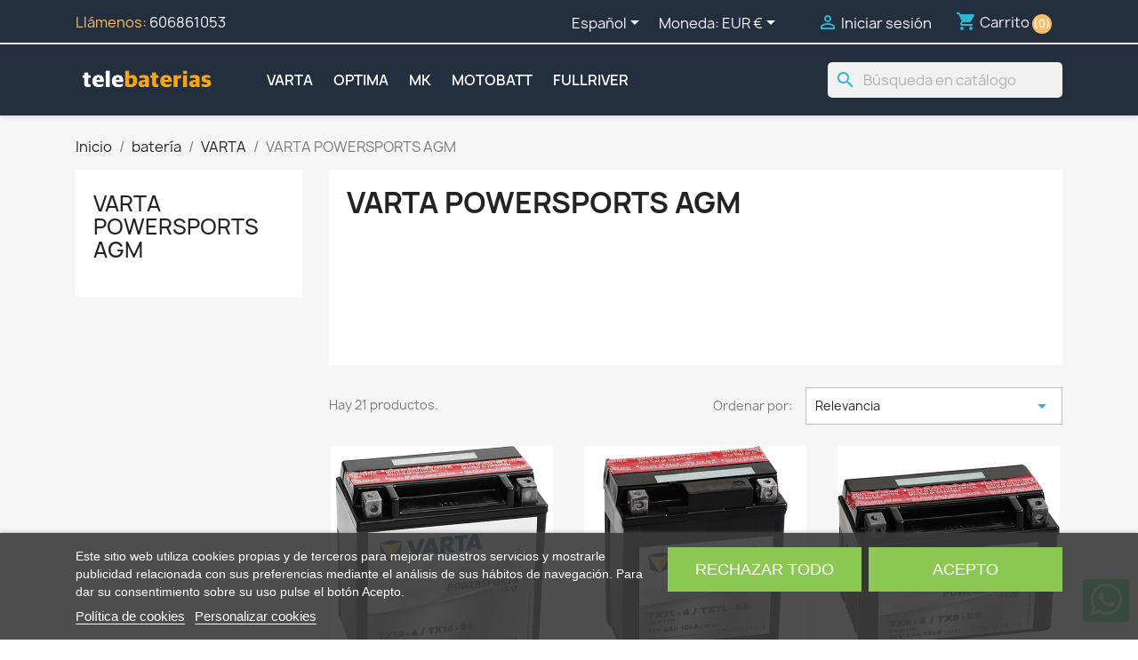

--- FILE ---
content_type: text/html; charset=utf-8
request_url: https://telebaterias.com/varta-powersports-agm
body_size: 19211
content:
<!doctype html>
<html lang="es-ES">

  <head>
    
      
  <meta charset="utf-8">


  <meta http-equiv="x-ua-compatible" content="ie=edge">



  <title>VARTA POWERSPORTS AGM</title>
  
      
    <script id='lgcookieslaw_script_gtm'>
        window.dataLayer = window.dataLayer || [];
        function gtag(){
            dataLayer.push(arguments);
        }

        gtag('consent', 'default', {
            'ad_storage': 'denied',
            'ad_user_data': 'denied',
            'ad_personalization': 'denied',
            'analytics_storage': 'denied',
            'personalization_storage': 'granted',
            'security_storage': 'granted'
        });
    </script>


  
  <meta name="description" content="">
  <meta name="keywords" content="">
        <link rel="canonical" href="https://telebaterias.com/varta-powersports-agm">
    
          <link rel="alternate" href="https://telebaterias.com/varta-powersports-agm" hreflang="es">
          <link rel="alternate" href="https://telebaterias.com/gb/varta-powersports-agm" hreflang="en-gb">
          <link rel="alternate" href="https://telebaterias.com/pt/varta-powersports-agm" hreflang="pt-pt">
          <link rel="alternate" href="https://telebaterias.com/it/varta-powersports-agm" hreflang="it-it">
          <link rel="alternate" href="https://telebaterias.com/de/varta-powersports-agm" hreflang="de-de">
          <link rel="alternate" href="https://telebaterias.com/fr/varta-powersports-agm" hreflang="fr-fr">
      
  
  
    <script type="application/ld+json">
  {
    "@context": "https://schema.org",
    "@type": "Organization",
    "name" : "telebaterias.com",
    "url" : "https://telebaterias.com/"
         ,"logo": {
        "@type": "ImageObject",
        "url":"https://telebaterias.com/img/telebateriascom-logo-1612101221.jpg"
      }
      }
</script>

<script type="application/ld+json">
  {
    "@context": "https://schema.org",
    "@type": "WebPage",
    "isPartOf": {
      "@type": "WebSite",
      "url":  "https://telebaterias.com/",
      "name": "telebaterias.com"
    },
    "name": "VARTA POWERSPORTS AGM",
    "url":  "https://telebaterias.com/varta-powersports-agm"
  }
</script>


  <script type="application/ld+json">
    {
      "@context": "https://schema.org",
      "@type": "BreadcrumbList",
      "itemListElement": [
                  {
            "@type": "ListItem",
            "position": 1,
            "name": "Inicio",
            "item": "https://telebaterias.com/"
          },                  {
            "@type": "ListItem",
            "position": 2,
            "name": "batería",
            "item": "https://telebaterias.com/bateria"
          },                  {
            "@type": "ListItem",
            "position": 3,
            "name": "VARTA",
            "item": "https://telebaterias.com/varta"
          },                  {
            "@type": "ListItem",
            "position": 4,
            "name": "VARTA POWERSPORTS AGM",
            "item": "https://telebaterias.com/varta-powersports-agm"
          }              ]
    }
  </script>
  
  
  
  <script type="application/ld+json">
  {
    "@context": "https://schema.org",
    "@type": "ItemList",
    "itemListElement": [
          {
        "@type": "ListItem",
        "position": 1,
        "name": "Batería Varta YTX14-4,YTX14-BS VARTA 512014010",
        "url": "https://telebaterias.com/bateria/varta-512014010-ytx14-4ytx14-bs"
      },          {
        "@type": "ListItem",
        "position": 2,
        "name": "Batería Varta YTX7L-4,YTX7L-BS VARTA 506014005",
        "url": "https://telebaterias.com/bateria/varta-506014005-ytx7l-4ytx7l-bs"
      },          {
        "@type": "ListItem",
        "position": 3,
        "name": "Batería Varta YTX9-4,YTX9-BS VARTA 508012008",
        "url": "https://telebaterias.com/bateria/varta-508012008-ytx9-4ytx9-bs"
      },          {
        "@type": "ListItem",
        "position": 4,
        "name": "Batería Varta YTX20L-4,YTX20L-BS VARTA 518901026",
        "url": "https://telebaterias.com/bateria/varta-518901026-ytx20l-4ytx20l-bs"
      },          {
        "@type": "ListItem",
        "position": 5,
        "name": "Batería Varta YT9B-4,YT9B-BS VARTA 509902008",
        "url": "https://telebaterias.com/bateria/varta-509902008-yt9b-4yt9b-bs"
      },          {
        "@type": "ListItem",
        "position": 6,
        "name": "Batería Varta TTZ10S-4,TTZ10S-BS VARTA 508901015",
        "url": "https://telebaterias.com/bateria/varta-508901015-ttz10s-4ttz10s-bs"
      },          {
        "@type": "ListItem",
        "position": 7,
        "name": "Batería Varta YT12B-4,YT12B-BS VARTA 512901019",
        "url": "https://telebaterias.com/bateria/varta-512901019-yt12b-4yt12b-bs"
      },          {
        "@type": "ListItem",
        "position": 8,
        "name": "Batería Varta TTZ12S-4,TTZ12S-BS VARTA 509901020",
        "url": "https://telebaterias.com/bateria/varta-509901020-ttz12s-4ttz12s-bs"
      },          {
        "@type": "ListItem",
        "position": 9,
        "name": "Batería Varta YT12A-4,YT12A-BS VARTA 511901014",
        "url": "https://telebaterias.com/bateria/varta-511901014-yt12a-4yt12a-bs"
      },          {
        "@type": "ListItem",
        "position": 10,
        "name": "Batería Varta YTX12-4,YTX12-BS VARTA 510012009",
        "url": "https://telebaterias.com/bateria/varta-510012009-ytx12-4ytx12-bs"
      },          {
        "@type": "ListItem",
        "position": 11,
        "name": "Batería Varta YTX7A-4,YTX7A-BS VARTA 506015005",
        "url": "https://telebaterias.com/bateria/varta-506015005-ytx7a-4ytx7a-bs"
      },          {
        "@type": "ListItem",
        "position": 12,
        "name": "Batería Varta TTZ7S-4,TTZ7S-BS VARTA 507902011",
        "url": "https://telebaterias.com/bateria/varta-507902011-ttz7s-4ttz7s-bs"
      }        ]
  }
</script>

  
  
    
                
                            
        <link rel="next" href="https://telebaterias.com/varta-powersports-agm?page=2">  

  
    <meta property="og:title" content="VARTA POWERSPORTS AGM" />
    <meta property="og:description" content="" />
    <meta property="og:url" content="https://telebaterias.com/varta-powersports-agm" />
    <meta property="og:site_name" content="telebaterias.com" />
    <meta property="og:type" content="website" />    



  <meta name="viewport" content="width=device-width, initial-scale=1">



  <link rel="icon" type="image/vnd.microsoft.icon" href="https://telebaterias.com/img/favicon.ico?1617440964">
  <link rel="shortcut icon" type="image/x-icon" href="https://telebaterias.com/img/favicon.ico?1617440964">



    <link rel="stylesheet" href="https://telebaterias.com/themes/telebaterias/assets/cache/theme-83a323175.css" type="text/css" media="all">




  

  <script type="text/javascript">
        var etsAwuFo = {"version":"1.3.6","conf":{"removeId":true,"removeAttrAlias":false,"removeAttrIdAlias":false}};
        var prestashop = {"cart":{"products":[],"totals":{"total":{"type":"total","label":"Total","amount":0,"value":"0,00\u00a0\u20ac"},"total_including_tax":{"type":"total","label":"Total (impuestos incl.)","amount":0,"value":"0,00\u00a0\u20ac"},"total_excluding_tax":{"type":"total","label":"Total (impuestos excl.)","amount":0,"value":"0,00\u00a0\u20ac"}},"subtotals":{"products":{"type":"products","label":"Subtotal","amount":0,"value":"0,00\u00a0\u20ac"},"discounts":null,"shipping":{"type":"shipping","label":"Transporte","amount":0,"value":""},"tax":null},"products_count":0,"summary_string":"0 art\u00edculos","vouchers":{"allowed":0,"added":[]},"discounts":[],"minimalPurchase":0,"minimalPurchaseRequired":""},"currency":{"id":1,"name":"Euro","iso_code":"EUR","iso_code_num":"978","sign":"\u20ac"},"customer":{"lastname":null,"firstname":null,"email":null,"birthday":null,"newsletter":null,"newsletter_date_add":null,"optin":null,"website":null,"company":null,"siret":null,"ape":null,"is_logged":false,"gender":{"type":null,"name":null},"addresses":[]},"country":{"id_zone":"9","id_currency":"0","call_prefix":"34","iso_code":"ES","active":"1","contains_states":"1","need_identification_number":"1","need_zip_code":"1","zip_code_format":"NNNNN","display_tax_label":"1","name":"Espa\u00f1a","id":6},"language":{"name":"Espa\u00f1ol (Spanish)","iso_code":"es","locale":"es-ES","language_code":"es","active":"1","is_rtl":"0","date_format_lite":"d\/m\/Y","date_format_full":"d\/m\/Y H:i:s","id":1},"page":{"title":"","canonical":"https:\/\/telebaterias.com\/varta-powersports-agm","meta":{"title":"VARTA POWERSPORTS AGM","description":"","keywords":"","robots":"index"},"page_name":"category","body_classes":{"lang-es":true,"lang-rtl":false,"country-ES":true,"currency-EUR":true,"layout-left-column":true,"page-category":true,"tax-display-enabled":true,"page-customer-account":false,"category-id-114":true,"category-VARTA POWERSPORTS AGM":true,"category-id-parent-4":true,"category-depth-level-4":true},"admin_notifications":[],"password-policy":{"feedbacks":{"0":"Muy d\u00e9bil","1":"D\u00e9bil","2":"Promedio","3":"Fuerte","4":"Muy fuerte","Straight rows of keys are easy to guess":"Una serie seguida de teclas de la misma fila es f\u00e1cil de adivinar","Short keyboard patterns are easy to guess":"Los patrones de teclado cortos son f\u00e1ciles de adivinar","Use a longer keyboard pattern with more turns":"Usa un patr\u00f3n de teclado m\u00e1s largo y con m\u00e1s giros","Repeats like \"aaa\" are easy to guess":"Las repeticiones como \u00abaaa\u00bb son f\u00e1ciles de adivinar","Repeats like \"abcabcabc\" are only slightly harder to guess than \"abc\"":"Las repeticiones como \"abcabcabc\" son solo un poco m\u00e1s dif\u00edciles de adivinar que \"abc\"","Sequences like abc or 6543 are easy to guess":"Las secuencias como \"abc\" o \"6543\" son f\u00e1ciles de adivinar","Recent years are easy to guess":"Los a\u00f1os recientes son f\u00e1ciles de adivinar","Dates are often easy to guess":"Las fechas suelen ser f\u00e1ciles de adivinar","This is a top-10 common password":"Esta es una de las 10 contrase\u00f1as m\u00e1s comunes","This is a top-100 common password":"Esta es una de las 100 contrase\u00f1as m\u00e1s comunes","This is a very common password":"Esta contrase\u00f1a es muy com\u00fan","This is similar to a commonly used password":"Esta contrase\u00f1a es similar a otras contrase\u00f1as muy usadas","A word by itself is easy to guess":"Una palabra que por s\u00ed misma es f\u00e1cil de adivinar","Names and surnames by themselves are easy to guess":"Los nombres y apellidos completos son f\u00e1ciles de adivinar","Common names and surnames are easy to guess":"Los nombres comunes y los apellidos son f\u00e1ciles de adivinar","Use a few words, avoid common phrases":"Usa varias palabras, evita frases comunes","No need for symbols, digits, or uppercase letters":"No se necesitan s\u00edmbolos, d\u00edgitos o letras may\u00fasculas","Avoid repeated words and characters":"Evita repetir palabras y caracteres","Avoid sequences":"Evita secuencias","Avoid recent years":"Evita a\u00f1os recientes","Avoid years that are associated with you":"Evita a\u00f1os que puedan asociarse contigo","Avoid dates and years that are associated with you":"Evita a\u00f1os y fechas que puedan asociarse contigo","Capitalization doesn't help very much":"Las may\u00fasculas no ayudan mucho","All-uppercase is almost as easy to guess as all-lowercase":"Todo en may\u00fasculas es casi tan f\u00e1cil de adivinar como en min\u00fasculas","Reversed words aren't much harder to guess":"Las palabras invertidas no son mucho m\u00e1s dif\u00edciles de adivinar","Predictable substitutions like '@' instead of 'a' don't help very much":"Las sustituciones predecibles como usar \"@\" en lugar de \"a\" no ayudan mucho","Add another word or two. Uncommon words are better.":"A\u00f1ade una o dos palabras m\u00e1s. Es mejor usar palabras poco habituales."}}},"shop":{"name":"telebaterias.com","logo":"https:\/\/telebaterias.com\/img\/telebateriascom-logo-1612101221.jpg","stores_icon":"https:\/\/telebaterias.com\/img\/logo_stores.png","favicon":"https:\/\/telebaterias.com\/img\/favicon.ico"},"core_js_public_path":"\/themes\/","urls":{"base_url":"https:\/\/telebaterias.com\/","current_url":"https:\/\/telebaterias.com\/varta-powersports-agm","shop_domain_url":"https:\/\/telebaterias.com","img_ps_url":"https:\/\/telebaterias.com\/img\/","img_cat_url":"https:\/\/telebaterias.com\/img\/c\/","img_lang_url":"https:\/\/telebaterias.com\/img\/l\/","img_prod_url":"https:\/\/telebaterias.com\/img\/p\/","img_manu_url":"https:\/\/telebaterias.com\/img\/m\/","img_sup_url":"https:\/\/telebaterias.com\/img\/su\/","img_ship_url":"https:\/\/telebaterias.com\/img\/s\/","img_store_url":"https:\/\/telebaterias.com\/img\/st\/","img_col_url":"https:\/\/telebaterias.com\/img\/co\/","img_url":"https:\/\/telebaterias.com\/themes\/classic\/assets\/img\/","css_url":"https:\/\/telebaterias.com\/themes\/classic\/assets\/css\/","js_url":"https:\/\/telebaterias.com\/themes\/classic\/assets\/js\/","pic_url":"https:\/\/telebaterias.com\/upload\/","theme_assets":"https:\/\/telebaterias.com\/themes\/classic\/assets\/","theme_dir":"https:\/\/telebaterias.com\/themes\/telebaterias\/","child_theme_assets":"https:\/\/telebaterias.com\/themes\/telebaterias\/assets\/","child_img_url":"https:\/\/telebaterias.com\/themes\/telebaterias\/assets\/img\/","child_css_url":"https:\/\/telebaterias.com\/themes\/telebaterias\/assets\/css\/","child_js_url":"https:\/\/telebaterias.com\/themes\/telebaterias\/assets\/js\/","pages":{"address":"https:\/\/telebaterias.com\/direccion","addresses":"https:\/\/telebaterias.com\/direcciones","authentication":"https:\/\/telebaterias.com\/iniciar-sesion","manufacturer":"https:\/\/telebaterias.com\/brands","cart":"https:\/\/telebaterias.com\/carrito","category":"https:\/\/telebaterias.com\/index.php?controller=category","cms":"https:\/\/telebaterias.com\/index.php?controller=cms","contact":"https:\/\/telebaterias.com\/contactenos","discount":"https:\/\/telebaterias.com\/descuento","guest_tracking":"https:\/\/telebaterias.com\/seguimiento-pedido-invitado","history":"https:\/\/telebaterias.com\/historial-compra","identity":"https:\/\/telebaterias.com\/datos-personales","index":"https:\/\/telebaterias.com\/","my_account":"https:\/\/telebaterias.com\/mi-cuenta","order_confirmation":"https:\/\/telebaterias.com\/confirmacion-pedido","order_detail":"https:\/\/telebaterias.com\/index.php?controller=order-detail","order_follow":"https:\/\/telebaterias.com\/seguimiento-pedido","order":"https:\/\/telebaterias.com\/pedido","order_return":"https:\/\/telebaterias.com\/index.php?controller=order-return","order_slip":"https:\/\/telebaterias.com\/facturas-abono","pagenotfound":"https:\/\/telebaterias.com\/pagina-no-encontrada","password":"https:\/\/telebaterias.com\/recuperar-contrase\u00f1a","pdf_invoice":"https:\/\/telebaterias.com\/index.php?controller=pdf-invoice","pdf_order_return":"https:\/\/telebaterias.com\/index.php?controller=pdf-order-return","pdf_order_slip":"https:\/\/telebaterias.com\/index.php?controller=pdf-order-slip","prices_drop":"https:\/\/telebaterias.com\/productos-rebajados","product":"https:\/\/telebaterias.com\/index.php?controller=product","registration":"https:\/\/telebaterias.com\/index.php?controller=registration","search":"https:\/\/telebaterias.com\/busqueda","sitemap":"https:\/\/telebaterias.com\/mapa del sitio","stores":"https:\/\/telebaterias.com\/tiendas","supplier":"https:\/\/telebaterias.com\/proveedor","new_products":"https:\/\/telebaterias.com\/novedades","brands":"https:\/\/telebaterias.com\/brands","register":"https:\/\/telebaterias.com\/index.php?controller=registration","order_login":"https:\/\/telebaterias.com\/pedido?login=1"},"alternative_langs":{"es":"https:\/\/telebaterias.com\/varta-powersports-agm","en-gb":"https:\/\/telebaterias.com\/gb\/varta-powersports-agm","pt-pt":"https:\/\/telebaterias.com\/pt\/varta-powersports-agm","it-it":"https:\/\/telebaterias.com\/it\/varta-powersports-agm","de-de":"https:\/\/telebaterias.com\/de\/varta-powersports-agm","fr-fr":"https:\/\/telebaterias.com\/fr\/varta-powersports-agm"},"actions":{"logout":"https:\/\/telebaterias.com\/?mylogout="},"no_picture_image":{"bySize":{"small_default":{"url":"https:\/\/telebaterias.com\/img\/p\/es-default-small_default.jpg","width":98,"height":98},"cart_default":{"url":"https:\/\/telebaterias.com\/img\/p\/es-default-cart_default.jpg","width":125,"height":125},"home_default":{"url":"https:\/\/telebaterias.com\/img\/p\/es-default-home_default.jpg","width":250,"height":250},"medium_default":{"url":"https:\/\/telebaterias.com\/img\/p\/es-default-medium_default.jpg","width":452,"height":452},"large_default":{"url":"https:\/\/telebaterias.com\/img\/p\/es-default-large_default.jpg","width":800,"height":800}},"small":{"url":"https:\/\/telebaterias.com\/img\/p\/es-default-small_default.jpg","width":98,"height":98},"medium":{"url":"https:\/\/telebaterias.com\/img\/p\/es-default-home_default.jpg","width":250,"height":250},"large":{"url":"https:\/\/telebaterias.com\/img\/p\/es-default-large_default.jpg","width":800,"height":800},"legend":""}},"configuration":{"display_taxes_label":true,"display_prices_tax_incl":true,"is_catalog":false,"show_prices":true,"opt_in":{"partner":true},"quantity_discount":{"type":"discount","label":"Descuento unitario"},"voucher_enabled":0,"return_enabled":0},"field_required":[],"breadcrumb":{"links":[{"title":"Inicio","url":"https:\/\/telebaterias.com\/"},{"title":"bater\u00eda","url":"https:\/\/telebaterias.com\/bateria"},{"title":"VARTA","url":"https:\/\/telebaterias.com\/varta"},{"title":"VARTA POWERSPORTS AGM","url":"https:\/\/telebaterias.com\/varta-powersports-agm"}],"count":4},"link":{"protocol_link":"https:\/\/","protocol_content":"https:\/\/"},"time":1768729372,"static_token":"d069b77b6dbafbb6468a3e48098c49e6","token":"c22a4348c215ae310e60aa4308042482","debug":false};
        var psemailsubscription_subscription = "https:\/\/telebaterias.com\/module\/ps_emailsubscription\/subscription";
        var psr_icon_color = "#F19D76";
      </script>



  <script type="text/javascript">
    var lgcookieslaw_consent_mode = 1;
    var lgcookieslaw_ms_consent_mode = 0;
    var lgcookieslaw_banner_url_ajax_controller = "https://telebaterias.com/module/lgcookieslaw/ajax";     var lgcookieslaw_cookie_values = null;     var lgcookieslaw_saved_preferences = 0;
    var lgcookieslaw_ajax_calls_token = "60e9582524237b67c0a8eb557166d9dc";
    var lgcookieslaw_reload = 0;
    var lgcookieslaw_block_navigation = 0;
    var lgcookieslaw_banner_position = 2;
    var lgcookieslaw_show_fixed_button = 1;
    var lgcookieslaw_save_user_consent = 1;
    var lgcookieslaw_reject_cookies_when_closing_banner = 0;
    var lgcookieslaw_id_banner = "6815ce31783c5";
</script>

<!-- emarketing start -->




<!-- emarketing end -->


            <script id="js-rcpgtm-config" type="application/json">{"bing":{"tracking_id":"","feed":{"id_product_prefix":"","id_product_source_key":"id_product","id_variant_prefix":"","id_variant_source_key":"id_attribute"}},"context":{"browser":{"device_type":1},"localization":{"id_country":6,"country_code":"ES","id_currency":1,"currency_code":"EUR","id_lang":1,"lang_code":"es"},"page":{"controller_name":"category","products_per_page":12,"category":{"id_category":114,"name":"VARTA POWERSPORTS AGM","path":["Inicio","bater\u00eda","VARTA","VARTA POWERSPORTS AGM"]},"search_term":""},"shop":{"id_shop":1,"shop_name":"telebaterias.com","base_dir":"https:\/\/telebaterias.com\/"},"tracking_module":{"module_name":"rcpgtagmanager","module_version":"4.4.5","checkout_module":{"module":"default","controller":"order"},"service_version":"8","token":"5501ec211f92d3be94083c0ca0b4a8e8"},"user":[]},"criteo":{"tracking_id":"","feed":{"id_product_prefix":"","id_product_source_key":"id_product","id_variant_prefix":"","id_variant_source_key":"id_attribute"}},"facebook":{"tracking_id":"","feed":{"id_product_prefix":"","id_product_source_key":"id_product","id_variant_prefix":"","id_variant_source_key":"id_attribute"}},"ga4":{"tracking_id":"G-L612PFRPPE","server_container_url":"","is_url_passthrough":true,"is_data_import":false},"gads":{"tracking_id":"413560847","merchant_id":"350770794","conversion_labels":{"create_account":"","product_view":"","add_to_cart":"","begin_checkout":"","purchase":"r9cUCJXllv4BEI_gmcUB"},"is_custom_remarketing":true},"gtm":{"tracking_id":"GTM-WCN52LH","is_internal_traffic":false,"script_url":"https:\/\/www.googletagmanager.com\/gtm.js","data_layer_name":"dataLayer","id_parameter":"id","override_tracking_id":""},"google_feed":{"id_product_prefix":"TBES","id_product_source_key":"id_product","id_variant_prefix":"","id_variant_source_key":"id_attribute"},"kelkoo":{"tracking_list":[],"feed":{"id_product_prefix":"","id_product_source_key":"id_product","id_variant_prefix":"","id_variant_source_key":"id_attribute"}},"pinterest":{"tracking_id":"","feed":{"id_product_prefix":"","id_product_source_key":"id_product","id_variant_prefix":"","id_variant_source_key":"id_attribute"}},"tiktok":{"tracking_id":"","feed":{"id_product_prefix":"","id_product_source_key":"id_product","id_variant_prefix":"","id_variant_source_key":"id_attribute"}},"twitter":{"tracking_id":"","events":{"add_to_cart_id":"","payment_info_id":"","checkout_initiated_id":"","product_view_id":"","lead_id":"","purchase_id":"","search_id":""},"feed":{"id_product_prefix":"","id_product_source_key":"id_product","id_variant_prefix":"","id_variant_source_key":"id_attribute"}}}</script>

        <script type="text/javascript" data-keepinline="true" data-cfasync="false">
            
            const rcpgtm_config = document.getElementById('js-rcpgtm-config') ?
                JSON.parse(document.getElementById('js-rcpgtm-config').textContent) :
                {}
            ;

            if (typeof rcpgtm_config === 'object' && rcpgtm_config.gtm?.tracking_id && rcpgtm_config.context?.browser) {
                rcpgtm_config.context.browser.user_agent = navigator.userAgent;
                rcpgtm_config.context.browser.navigator_lang = navigator.language || navigator.userLanguage;
                rcpgtm_config.context.browser.fingerprint = JSON.parse(window.localStorage.getItem('RCFingerprint'))?.value || window.crypto.randomUUID();
                rcpgtm_config.context.page.fingerprint = window.crypto.randomUUID();
                document.getElementById('js-rcpgtm-config').textContent = JSON.stringify(rcpgtm_config);

                window[rcpgtm_config.gtm.data_layer_name] = window[rcpgtm_config.gtm.data_layer_name] || [];

                const data_init = {
                    config: (({ gtm, context, ...rest }) => rest)(rcpgtm_config),
                    context: {
                        browser: {
                            ...rcpgtm_config.context.browser,
                            is_internal_traffic: rcpgtm_config.gtm.is_internal_traffic
                        },
                        page: (({ products_per_page, ...rest }) => rest)(rcpgtm_config.context.page),
                        localization: rcpgtm_config.context.localization,
                        shop: rcpgtm_config.context.shop,
                        user: rcpgtm_config.context.user,
                    },
                };

                window[rcpgtm_config.gtm.data_layer_name].push(data_init);

                (function(w,d,s,l,u,p,i){
                    w[l]=w[l]||[];w[l].push({'gtm.start': new Date().getTime(),event:'gtm.js'});
                    var f=d.getElementsByTagName(s)[0],j=d.createElement(s),dl=l!='dataLayer'?'&l='+l:'';
                    j.async=true;
                    j.src=u+'?'+p+'='+i+dl;
                    f.parentNode.insertBefore(j,f);
                })(window, document, 'script', rcpgtm_config.gtm.data_layer_name, rcpgtm_config.gtm.script_url, rcpgtm_config.gtm.id_parameter, rcpgtm_config.gtm.override_tracking_id || rcpgtm_config.gtm.tracking_id);
            }
            
        </script>
    
<script type="text/javascript" data-keepinline="true">
    var trustpilot_script_url = 'https://invitejs.trustpilot.com/tp.min.js';
    var trustpilot_key = 'JeHPACXCBhIBduUs';
    var trustpilot_widget_script_url = '//widget.trustpilot.com/bootstrap/v5/tp.widget.bootstrap.min.js';
    var trustpilot_integration_app_url = 'https://ecommscript-integrationapp.trustpilot.com';
    var trustpilot_preview_css_url = '//ecommplugins-scripts.trustpilot.com/v2.1/css/preview.min.css';
    var trustpilot_preview_script_url = '//ecommplugins-scripts.trustpilot.com/v2.1/js/preview.min.js';
    var trustpilot_ajax_url = 'https://telebaterias.com/module/trustpilot/trustpilotajax';
    var user_id = '0';
    var trustpilot_trustbox_settings = {"trustboxes":[],"activeTrustbox":0,"pageUrls":{"landing":"https:\/\/telebaterias.com\/gb\/","category":"https:\/\/telebaterias.com\/gb\/quad","product":"https:\/\/telebaterias.com\/gb\/bateria\/deka-8a22nf"}};
</script>
<script type="text/javascript" src="/modules/trustpilot/views/js/tp_register.min.js"></script>
<script type="text/javascript" src="/modules/trustpilot/views/js/tp_trustbox.min.js"></script>
<script type="text/javascript" src="/modules/trustpilot/views/js/tp_preview.min.js"></script>
<script type="text/javascript">
    
        var HiFaq = {
            psv: 8.2,
            search_url: 'https://telebaterias.com/faq/busqueda/',
            key: '407ad6d7dd9261d988874006d8a000c2'
        }
    
</script>




    
  </head>

  <body id="category" class="lang-es country-es currency-eur layout-left-column page-category tax-display-enabled category-id-114 category-varta-powersports-agm category-id-parent-4 category-depth-level-4">

    
      
    

    <main>
      
              

      <header id="header">
        
          
  <div class="header-banner">
    
  </div>



  <nav class="header-nav">
    <div class="container">
      <div class="row">
        <div class="hidden-sm-down">
          <div class="col-md-5 col-xs-12">
            <div id="_desktop_contact_link">
  <div id="contact-link">
                Llámenos: <a href='tel:606861053'>606861053</a>
      </div>
</div>

          </div>
          <div class="col-md-7 right-nav">
              <div id="_desktop_language_selector">
  <div class="language-selector-wrapper">
    <span id="language-selector-label" class="hidden-md-up">Idioma:</span>
    <div class="language-selector dropdown js-dropdown">
      <button data-toggle="dropdown" class="hidden-sm-down btn-unstyle" aria-haspopup="true" aria-expanded="false" aria-label="Selector desplegable de idioma">
        <span class="expand-more">Español</span>
        <i class="material-icons expand-more">&#xE5C5;</i>
      </button>
      <ul class="dropdown-menu hidden-sm-down" aria-labelledby="language-selector-label">
                  <li  class="current" >
            <a href="https://telebaterias.com/varta-powersports-agm" class="dropdown-item" data-iso-code="es">Español</a>
          </li>
                  <li >
            <a href="https://telebaterias.com/gb/varta-powersports-agm" class="dropdown-item" data-iso-code="gb">English GB</a>
          </li>
                  <li >
            <a href="https://telebaterias.com/pt/varta-powersports-agm" class="dropdown-item" data-iso-code="pt">Português PT</a>
          </li>
                  <li >
            <a href="https://telebaterias.com/it/varta-powersports-agm" class="dropdown-item" data-iso-code="it">Italiano</a>
          </li>
                  <li >
            <a href="https://telebaterias.com/de/varta-powersports-agm" class="dropdown-item" data-iso-code="de">Deutsch</a>
          </li>
                  <li >
            <a href="https://telebaterias.com/fr/varta-powersports-agm" class="dropdown-item" data-iso-code="fr">Français</a>
          </li>
              </ul>
      <select class="link hidden-md-up" aria-labelledby="language-selector-label">
                  <option value="https://telebaterias.com/varta-powersports-agm" selected="selected" data-iso-code="es">
            Español
          </option>
                  <option value="https://telebaterias.com/gb/varta-powersports-agm" data-iso-code="gb">
            English GB
          </option>
                  <option value="https://telebaterias.com/pt/varta-powersports-agm" data-iso-code="pt">
            Português PT
          </option>
                  <option value="https://telebaterias.com/it/varta-powersports-agm" data-iso-code="it">
            Italiano
          </option>
                  <option value="https://telebaterias.com/de/varta-powersports-agm" data-iso-code="de">
            Deutsch
          </option>
                  <option value="https://telebaterias.com/fr/varta-powersports-agm" data-iso-code="fr">
            Français
          </option>
              </select>
    </div>
  </div>
</div>
<div id="_desktop_currency_selector">
  <div class="currency-selector dropdown js-dropdown">
    <span id="currency-selector-label">Moneda:</span>
    <button data-toggle="dropdown" class="hidden-sm-down btn-unstyle" aria-haspopup="true" aria-expanded="false" aria-label="Selector desplegable de moneda">
      <span class="expand-more _gray-darker">EUR €</span>
      <i class="material-icons expand-more">&#xE5C5;</i>
    </button>
    <ul class="dropdown-menu hidden-sm-down" aria-labelledby="currency-selector-label">
              <li  class="current" >
          <a title="Euro" rel="nofollow" href="https://telebaterias.com/varta-powersports-agm?SubmitCurrency=1&amp;id_currency=1" class="dropdown-item">EUR €</a>
        </li>
              <li >
          <a title="Libra esterlina" rel="nofollow" href="https://telebaterias.com/varta-powersports-agm?SubmitCurrency=1&amp;id_currency=2" class="dropdown-item">GBP £</a>
        </li>
          </ul>
    <select class="link hidden-md-up" aria-labelledby="currency-selector-label">
              <option value="https://telebaterias.com/varta-powersports-agm?SubmitCurrency=1&amp;id_currency=1" selected="selected">EUR €</option>
              <option value="https://telebaterias.com/varta-powersports-agm?SubmitCurrency=1&amp;id_currency=2">GBP £</option>
          </select>
  </div>
</div>
<div id="_desktop_user_info">
  <div class="user-info">
          <a
        href="https://telebaterias.com/iniciar-sesion?back=https%3A%2F%2Ftelebaterias.com%2Fvarta-powersports-agm"
        title="Acceda a su cuenta de cliente"
        rel="nofollow"
      >
        <i class="material-icons">&#xE7FF;</i>
        <span class="hidden-sm-down">Iniciar sesión</span>
      </a>
      </div>
</div>
<div id="_desktop_cart">
  <div class="blockcart cart-preview inactive" data-refresh-url="//telebaterias.com/module/ps_shoppingcart/ajax">
    <div class="header">
              <i class="material-icons shopping-cart" aria-hidden="true">shopping_cart</i>
        <span class="hidden-sm-down">Carrito</span>
        <span class="cart-products-count">(0)</span>
          </div>
  </div>
</div>

          </div>
        </div>
        <div class="hidden-md-up text-sm-center mobile">
          <div class="float-xs-left" id="menu-icon">
            <i class="material-icons d-inline">&#xE5D2;</i>
          </div>
          <div class="float-xs-right" id="_mobile_cart"></div>
          <div class="float-xs-right" id="_mobile_user_info"></div>
          <div class="top-logo" id="_mobile_logo"></div>
          <div class="clearfix"></div>
        </div>
      </div>
    </div>
  </nav>



  <div class="header-top">
    <div class="container">
       <div class="row">
        <div class="col-md-2 hidden-sm-down" id="_desktop_logo">
                                    
  <a href="https://telebaterias.com/">
    <img
      class="logo img-fluid"
      src="https://telebaterias.com/img/telebateriascom-logo-1612101221.jpg"
      alt="telebaterias.com"
      width="300"
      height="50">
  </a>

                              </div>
        <div class="header-top-right col-md-10 col-sm-12 position-static">
          

<div class="menu js-top-menu position-static hidden-sm-down" id="_desktop_top_menu">
    
          <ul class="top-menu" id="top-menu" data-depth="0">
                    <li class="manufacturer" id="manufacturer-1">
                          <a
                class="dropdown-item"
                href="https://telebaterias.com/varta" data-depth="0"
                              >
                                VARTA
              </a>
                          </li>
                    <li class="manufacturer" id="manufacturer-7">
                          <a
                class="dropdown-item"
                href="https://telebaterias.com/optima" data-depth="0"
                              >
                                OPTIMA
              </a>
                          </li>
                    <li class="manufacturer" id="manufacturer-5">
                          <a
                class="dropdown-item"
                href="https://telebaterias.com/mk" data-depth="0"
                              >
                                MK
              </a>
                          </li>
                    <li class="manufacturer" id="manufacturer-6">
                          <a
                class="dropdown-item"
                href="https://telebaterias.com/motobatt" data-depth="0"
                              >
                                MOTOBATT
              </a>
                          </li>
                    <li class="manufacturer" id="manufacturer-4">
                          <a
                class="dropdown-item"
                href="https://telebaterias.com/fullriver" data-depth="0"
                              >
                                FULLRIVER
              </a>
                          </li>
              </ul>
    
    <div class="clearfix"></div>
</div>
<div id="search_widget" class="search-widgets" data-search-controller-url="//telebaterias.com/busqueda">
  <form method="get" action="//telebaterias.com/busqueda">
    <input type="hidden" name="controller" value="search">
    <i class="material-icons search" aria-hidden="true">search</i>
    <input type="text" name="s" value="" placeholder="Búsqueda en catálogo" aria-label="Buscar">
    <i class="material-icons clear" aria-hidden="true">clear</i>
  </form>
</div>

        </div>
      </div>
      <div id="mobile_top_menu_wrapper" class="row hidden-md-up" style="display:none;">
        <div class="js-top-menu mobile" id="_mobile_top_menu"></div>
        <div class="js-top-menu-bottom">
          <div id="_mobile_currency_selector"></div>
          <div id="_mobile_language_selector"></div>
          <div id="_mobile_contact_link"></div>
        </div>
      </div>
    </div>
  </div>
  

        
      </header>

      <section id="wrapper">
        
          
<aside id="notifications">
  <div class="notifications-container container">
    
    
    
      </div>
</aside>
        

        
        <div class="container">
          
            <nav data-depth="4" class="breadcrumb">
  <ol>
    
              
          <li>
                          <a href="https://telebaterias.com/"><span>Inicio</span></a>
                      </li>
        
              
          <li>
                          <a href="https://telebaterias.com/bateria"><span>batería</span></a>
                      </li>
        
              
          <li>
                          <a href="https://telebaterias.com/varta"><span>VARTA</span></a>
                      </li>
        
              
          <li>
                          <span>VARTA POWERSPORTS AGM</span>
                      </li>
        
          
  </ol>
</nav>
          

          <div class="row">
            
              <div id="left-column" class="col-xs-12 col-md-4 col-lg-3">
                                  

<div class="block-categories">
  <ul class="category-top-menu">
    <li><a class="text-uppercase h6" href="https://telebaterias.com/varta-powersports-agm">VARTA POWERSPORTS AGM</a></li>
      </ul>
</div>
<div id="search_filters_wrapper" class="hidden-sm-down">
  <div id="search_filter_controls" class="hidden-md-up">
      <span id="_mobile_search_filters_clear_all"></span>
      <button class="btn btn-secondary ok">
        <i class="material-icons rtl-no-flip">&#xE876;</i>
        OK
      </button>
  </div>
  
</div>

                              </div>
            

            
  <div id="content-wrapper" class="js-content-wrapper left-column col-xs-12 col-md-8 col-lg-9">
    
    
  <section id="main">

    
    <div id="js-product-list-header">
            <div class="block-category card card-block">
            <h1 class="h1">VARTA POWERSPORTS AGM</h1>
            <div class="block-category-inner">
                                            </div>
        </div>
    </div>


    
          
    
    

    <section id="products">
      
        
          <div id="js-product-list-top" class="row products-selection">
  <div class="col-lg-5 hidden-sm-down total-products">
          <p>Hay 21 productos.</p>
      </div>
  <div class="col-lg-7">
    <div class="row sort-by-row">
      
        <span class="col-sm-3 col-md-5 hidden-sm-down sort-by">Ordenar por:</span>
<div class="col-xs-12 col-sm-12 col-md-9 products-sort-order dropdown">
  <button
    class="btn-unstyle select-title"
    rel="nofollow"
    data-toggle="dropdown"
    aria-label="Selector Ordenar por"
    aria-haspopup="true"
    aria-expanded="false">
    Relevancia    <i class="material-icons float-xs-right">&#xE5C5;</i>
  </button>
  <div class="dropdown-menu">
          <a
        rel="nofollow"
        href="https://telebaterias.com/varta-powersports-agm?order=product.sales.desc"
        class="select-list js-search-link"
      >
        Ventas en orden decreciente
      </a>
          <a
        rel="nofollow"
        href="https://telebaterias.com/varta-powersports-agm?order=product.position.asc"
        class="select-list current js-search-link"
      >
        Relevancia
      </a>
          <a
        rel="nofollow"
        href="https://telebaterias.com/varta-powersports-agm?order=product.name.asc"
        class="select-list js-search-link"
      >
        Nombre, A a Z
      </a>
          <a
        rel="nofollow"
        href="https://telebaterias.com/varta-powersports-agm?order=product.name.desc"
        class="select-list js-search-link"
      >
        Nombre, Z a A
      </a>
          <a
        rel="nofollow"
        href="https://telebaterias.com/varta-powersports-agm?order=product.price.asc"
        class="select-list js-search-link"
      >
        Precio: de más bajo a más alto
      </a>
          <a
        rel="nofollow"
        href="https://telebaterias.com/varta-powersports-agm?order=product.price.desc"
        class="select-list js-search-link"
      >
        Precio, de más alto a más bajo
      </a>
          <a
        rel="nofollow"
        href="https://telebaterias.com/varta-powersports-agm?order=product.reference.asc"
        class="select-list js-search-link"
      >
        Reference, A to Z
      </a>
          <a
        rel="nofollow"
        href="https://telebaterias.com/varta-powersports-agm?order=product.reference.desc"
        class="select-list js-search-link"
      >
        Reference, Z to A
      </a>
      </div>
</div>
      
          </div>
  </div>
  <div class="col-sm-12 hidden-md-up text-sm-center showing">
    Mostrando 1-12 de 21 artículo(s)
  </div>
</div>
        

        
          <div class="hidden-sm-down">
            <section id="js-active-search-filters" class="hide">
  
    <p class="h6 hidden-xs-up">Filtros activos</p>
  

  </section>

          </div>
        

        
          <div id="js-product-list">
  
<div class="products row">
            
<div class="js-product product col-xs-12 col-sm-6 col-xl-4">
  <article class="product-miniature js-product-miniature" data-id-product="711" data-id-product-attribute="0">
    <div class="thumbnail-container">
      <div class="thumbnail-top">
        
                      <a href="https://telebaterias.com/bateria/varta-512014010-ytx14-4ytx14-bs" class="thumbnail product-thumbnail">
              <img
                src="https://telebaterias.com/34162-home_default/varta-512014010-ytx14-4ytx14-bs.jpg"
                alt="Batería Varta YTX14-4,YTX14-BS VARTA 512014010 - 3"
                loading="lazy"
                data-full-size-image-url="https://telebaterias.com/34162-large_default/varta-512014010-ytx14-4ytx14-bs.jpg"
                width="250"
                height="250"
              />
            </a>
                  

        <div class="highlighted-informations no-variants">
          
            <a class="quick-view js-quick-view" href="#" data-link-action="quickview">
              <i class="material-icons search">&#xE8B6;</i> Vista rápida
            </a>
          

          
                      
        </div>
      </div>

      <div class="product-description">
        
                      <h2 class="h3 product-title"><a href="https://telebaterias.com/bateria/varta-512014010-ytx14-4ytx14-bs" content="https://telebaterias.com/bateria/varta-512014010-ytx14-4ytx14-bs">Batería Varta...</a></h2>
                  

        
                      <div class="product-price-and-shipping">
              
              

              <span class="price" aria-label="Precio">
                                                  69,37 €
                              </span>

              

              
            </div>
                  

        
          
<div class="product-list-reviews" data-id="711" data-url="https://telebaterias.com/module/productcomments/CommentGrade">
  <div class="grade-stars small-stars"></div>
  <div class="comments-nb"></div>
</div>

        
      </div>

      
    <ul class="product-flags js-product-flags">
            </ul>

    </div>
  </article>
</div>

            
<div class="js-product product col-xs-12 col-sm-6 col-xl-4">
  <article class="product-miniature js-product-miniature" data-id-product="685" data-id-product-attribute="0">
    <div class="thumbnail-container">
      <div class="thumbnail-top">
        
                      <a href="https://telebaterias.com/bateria/varta-506014005-ytx7l-4ytx7l-bs" class="thumbnail product-thumbnail">
              <img
                src="https://telebaterias.com/34137-home_default/varta-506014005-ytx7l-4ytx7l-bs.jpg"
                alt="Batería Varta YTX7L-4,YTX7L-BS VARTA 506014005 - 3"
                loading="lazy"
                data-full-size-image-url="https://telebaterias.com/34137-large_default/varta-506014005-ytx7l-4ytx7l-bs.jpg"
                width="250"
                height="250"
              />
            </a>
                  

        <div class="highlighted-informations no-variants">
          
            <a class="quick-view js-quick-view" href="#" data-link-action="quickview">
              <i class="material-icons search">&#xE8B6;</i> Vista rápida
            </a>
          

          
                      
        </div>
      </div>

      <div class="product-description">
        
                      <h2 class="h3 product-title"><a href="https://telebaterias.com/bateria/varta-506014005-ytx7l-4ytx7l-bs" content="https://telebaterias.com/bateria/varta-506014005-ytx7l-4ytx7l-bs">Batería Varta...</a></h2>
                  

        
                      <div class="product-price-and-shipping">
              
              

              <span class="price" aria-label="Precio">
                                                  53,87 €
                              </span>

              

              
            </div>
                  

        
          
<div class="product-list-reviews" data-id="685" data-url="https://telebaterias.com/module/productcomments/CommentGrade">
  <div class="grade-stars small-stars"></div>
  <div class="comments-nb"></div>
</div>

        
      </div>

      
    <ul class="product-flags js-product-flags">
            </ul>

    </div>
  </article>
</div>

            
<div class="js-product product col-xs-12 col-sm-6 col-xl-4">
  <article class="product-miniature js-product-miniature" data-id-product="694" data-id-product-attribute="0">
    <div class="thumbnail-container">
      <div class="thumbnail-top">
        
                      <a href="https://telebaterias.com/bateria/varta-508012008-ytx9-4ytx9-bs" class="thumbnail product-thumbnail">
              <img
                src="https://telebaterias.com/34146-home_default/varta-508012008-ytx9-4ytx9-bs.jpg"
                alt="Batería Varta YTX9-4,YTX9-BS VARTA 508012008 - 3"
                loading="lazy"
                data-full-size-image-url="https://telebaterias.com/34146-large_default/varta-508012008-ytx9-4ytx9-bs.jpg"
                width="250"
                height="250"
              />
            </a>
                  

        <div class="highlighted-informations no-variants">
          
            <a class="quick-view js-quick-view" href="#" data-link-action="quickview">
              <i class="material-icons search">&#xE8B6;</i> Vista rápida
            </a>
          

          
                      
        </div>
      </div>

      <div class="product-description">
        
                      <h2 class="h3 product-title"><a href="https://telebaterias.com/bateria/varta-508012008-ytx9-4ytx9-bs" content="https://telebaterias.com/bateria/varta-508012008-ytx9-4ytx9-bs">Batería Varta...</a></h2>
                  

        
                      <div class="product-price-and-shipping">
              
              

              <span class="price" aria-label="Precio">
                                                  56,19 €
                              </span>

              

              
            </div>
                  

        
          
<div class="product-list-reviews" data-id="694" data-url="https://telebaterias.com/module/productcomments/CommentGrade">
  <div class="grade-stars small-stars"></div>
  <div class="comments-nb"></div>
</div>

        
      </div>

      
    <ul class="product-flags js-product-flags">
            </ul>

    </div>
  </article>
</div>

            
<div class="js-product product col-xs-12 col-sm-6 col-xl-4">
  <article class="product-miniature js-product-miniature" data-id-product="730" data-id-product-attribute="0">
    <div class="thumbnail-container">
      <div class="thumbnail-top">
        
                      <a href="https://telebaterias.com/bateria/varta-518901026-ytx20l-4ytx20l-bs" class="thumbnail product-thumbnail">
              <img
                src="https://telebaterias.com/34179-home_default/varta-518901026-ytx20l-4ytx20l-bs.jpg"
                alt="Batería Varta YTX20L-4,YTX20L-BS VARTA 518901026 - 3"
                loading="lazy"
                data-full-size-image-url="https://telebaterias.com/34179-large_default/varta-518901026-ytx20l-4ytx20l-bs.jpg"
                width="250"
                height="250"
              />
            </a>
                  

        <div class="highlighted-informations no-variants">
          
            <a class="quick-view js-quick-view" href="#" data-link-action="quickview">
              <i class="material-icons search">&#xE8B6;</i> Vista rápida
            </a>
          

          
                      
        </div>
      </div>

      <div class="product-description">
        
                      <h2 class="h3 product-title"><a href="https://telebaterias.com/bateria/varta-518901026-ytx20l-4ytx20l-bs" content="https://telebaterias.com/bateria/varta-518901026-ytx20l-4ytx20l-bs">Batería Varta...</a></h2>
                  

        
                      <div class="product-price-and-shipping">
              
              

              <span class="price" aria-label="Precio">
                                                  84,89 €
                              </span>

              

              
            </div>
                  

        
          
<div class="product-list-reviews" data-id="730" data-url="https://telebaterias.com/module/productcomments/CommentGrade">
  <div class="grade-stars small-stars"></div>
  <div class="comments-nb"></div>
</div>

        
      </div>

      
    <ul class="product-flags js-product-flags">
            </ul>

    </div>
  </article>
</div>

            
<div class="js-product product col-xs-12 col-sm-6 col-xl-4">
  <article class="product-miniature js-product-miniature" data-id-product="702" data-id-product-attribute="0">
    <div class="thumbnail-container">
      <div class="thumbnail-top">
        
                      <a href="https://telebaterias.com/bateria/varta-509902008-yt9b-4yt9b-bs" class="thumbnail product-thumbnail">
              <img
                src="https://telebaterias.com/34153-home_default/varta-509902008-yt9b-4yt9b-bs.jpg"
                alt="Batería Varta YT9B-4,YT9B-BS VARTA 509902008 - 3"
                loading="lazy"
                data-full-size-image-url="https://telebaterias.com/34153-large_default/varta-509902008-yt9b-4yt9b-bs.jpg"
                width="250"
                height="250"
              />
            </a>
                  

        <div class="highlighted-informations no-variants">
          
            <a class="quick-view js-quick-view" href="#" data-link-action="quickview">
              <i class="material-icons search">&#xE8B6;</i> Vista rápida
            </a>
          

          
                      
        </div>
      </div>

      <div class="product-description">
        
                      <h2 class="h3 product-title"><a href="https://telebaterias.com/bateria/varta-509902008-yt9b-4yt9b-bs" content="https://telebaterias.com/bateria/varta-509902008-yt9b-4yt9b-bs">Batería Varta...</a></h2>
                  

        
                      <div class="product-price-and-shipping">
              
              

              <span class="price" aria-label="Precio">
                                                  70,40 €
                              </span>

              

              
            </div>
                  

        
          
<div class="product-list-reviews" data-id="702" data-url="https://telebaterias.com/module/productcomments/CommentGrade">
  <div class="grade-stars small-stars"></div>
  <div class="comments-nb"></div>
</div>

        
      </div>

      
    <ul class="product-flags js-product-flags">
            </ul>

    </div>
  </article>
</div>

            
<div class="js-product product col-xs-12 col-sm-6 col-xl-4">
  <article class="product-miniature js-product-miniature" data-id-product="696" data-id-product-attribute="0">
    <div class="thumbnail-container">
      <div class="thumbnail-top">
        
                      <a href="https://telebaterias.com/bateria/varta-508901015-ttz10s-4ttz10s-bs" class="thumbnail product-thumbnail">
              <img
                src="https://telebaterias.com/34148-home_default/varta-508901015-ttz10s-4ttz10s-bs.jpg"
                alt="Batería Varta TTZ10S-4,TTZ10S-BS VARTA 508901015 - 3"
                loading="lazy"
                data-full-size-image-url="https://telebaterias.com/34148-large_default/varta-508901015-ttz10s-4ttz10s-bs.jpg"
                width="250"
                height="250"
              />
            </a>
                  

        <div class="highlighted-informations no-variants">
          
            <a class="quick-view js-quick-view" href="#" data-link-action="quickview">
              <i class="material-icons search">&#xE8B6;</i> Vista rápida
            </a>
          

          
                      
        </div>
      </div>

      <div class="product-description">
        
                      <h2 class="h3 product-title"><a href="https://telebaterias.com/bateria/varta-508901015-ttz10s-4ttz10s-bs" content="https://telebaterias.com/bateria/varta-508901015-ttz10s-4ttz10s-bs">Batería Varta...</a></h2>
                  

        
                      <div class="product-price-and-shipping">
              
              

              <span class="price" aria-label="Precio">
                                                  76,00 €
                              </span>

              

              
            </div>
                  

        
          
<div class="product-list-reviews" data-id="696" data-url="https://telebaterias.com/module/productcomments/CommentGrade">
  <div class="grade-stars small-stars"></div>
  <div class="comments-nb"></div>
</div>

        
      </div>

      
    <ul class="product-flags js-product-flags">
            </ul>

    </div>
  </article>
</div>

            
<div class="js-product product col-xs-12 col-sm-6 col-xl-4">
  <article class="product-miniature js-product-miniature" data-id-product="713" data-id-product-attribute="0">
    <div class="thumbnail-container">
      <div class="thumbnail-top">
        
                      <a href="https://telebaterias.com/bateria/varta-512901019-yt12b-4yt12b-bs" class="thumbnail product-thumbnail">
              <img
                src="https://telebaterias.com/34164-home_default/varta-512901019-yt12b-4yt12b-bs.jpg"
                alt="Batería Varta YT12B-4,YT12B-BS VARTA 512901019 - 3"
                loading="lazy"
                data-full-size-image-url="https://telebaterias.com/34164-large_default/varta-512901019-yt12b-4yt12b-bs.jpg"
                width="250"
                height="250"
              />
            </a>
                  

        <div class="highlighted-informations no-variants">
          
            <a class="quick-view js-quick-view" href="#" data-link-action="quickview">
              <i class="material-icons search">&#xE8B6;</i> Vista rápida
            </a>
          

          
                      
        </div>
      </div>

      <div class="product-description">
        
                      <h2 class="h3 product-title"><a href="https://telebaterias.com/bateria/varta-512901019-yt12b-4yt12b-bs" content="https://telebaterias.com/bateria/varta-512901019-yt12b-4yt12b-bs">Batería Varta...</a></h2>
                  

        
                      <div class="product-price-and-shipping">
              
              

              <span class="price" aria-label="Precio">
                                                  78,11 €
                              </span>

              

              
            </div>
                  

        
          
<div class="product-list-reviews" data-id="713" data-url="https://telebaterias.com/module/productcomments/CommentGrade">
  <div class="grade-stars small-stars"></div>
  <div class="comments-nb"></div>
</div>

        
      </div>

      
    <ul class="product-flags js-product-flags">
            </ul>

    </div>
  </article>
</div>

            
<div class="js-product product col-xs-12 col-sm-6 col-xl-4">
  <article class="product-miniature js-product-miniature" data-id-product="701" data-id-product-attribute="0">
    <div class="thumbnail-container">
      <div class="thumbnail-top">
        
                      <a href="https://telebaterias.com/bateria/varta-509901020-ttz12s-4ttz12s-bs" class="thumbnail product-thumbnail">
              <img
                src="https://telebaterias.com/30916-home_default/varta-509901020-ttz12s-4ttz12s-bs.jpg"
                alt="Batería Varta TTZ12S-4,TTZ12S-BS VARTA 509901020 - 1"
                loading="lazy"
                data-full-size-image-url="https://telebaterias.com/30916-large_default/varta-509901020-ttz12s-4ttz12s-bs.jpg"
                width="250"
                height="250"
              />
            </a>
                  

        <div class="highlighted-informations no-variants">
          
            <a class="quick-view js-quick-view" href="#" data-link-action="quickview">
              <i class="material-icons search">&#xE8B6;</i> Vista rápida
            </a>
          

          
                      
        </div>
      </div>

      <div class="product-description">
        
                      <h2 class="h3 product-title"><a href="https://telebaterias.com/bateria/varta-509901020-ttz12s-4ttz12s-bs" content="https://telebaterias.com/bateria/varta-509901020-ttz12s-4ttz12s-bs">Batería Varta...</a></h2>
                  

        
                      <div class="product-price-and-shipping">
              
              

              <span class="price" aria-label="Precio">
                                                  88,44 €
                              </span>

              

              
            </div>
                  

        
          
<div class="product-list-reviews" data-id="701" data-url="https://telebaterias.com/module/productcomments/CommentGrade">
  <div class="grade-stars small-stars"></div>
  <div class="comments-nb"></div>
</div>

        
      </div>

      
    <ul class="product-flags js-product-flags">
            </ul>

    </div>
  </article>
</div>

            
<div class="js-product product col-xs-12 col-sm-6 col-xl-4">
  <article class="product-miniature js-product-miniature" data-id-product="707" data-id-product-attribute="0">
    <div class="thumbnail-container">
      <div class="thumbnail-top">
        
                      <a href="https://telebaterias.com/bateria/varta-511901014-yt12a-4yt12a-bs" class="thumbnail product-thumbnail">
              <img
                src="https://telebaterias.com/34158-home_default/varta-511901014-yt12a-4yt12a-bs.jpg"
                alt="Batería Varta YT12A-4,YT12A-BS VARTA 511901014 - 3"
                loading="lazy"
                data-full-size-image-url="https://telebaterias.com/34158-large_default/varta-511901014-yt12a-4yt12a-bs.jpg"
                width="250"
                height="250"
              />
            </a>
                  

        <div class="highlighted-informations no-variants">
          
            <a class="quick-view js-quick-view" href="#" data-link-action="quickview">
              <i class="material-icons search">&#xE8B6;</i> Vista rápida
            </a>
          

          
                      
        </div>
      </div>

      <div class="product-description">
        
                      <h2 class="h3 product-title"><a href="https://telebaterias.com/bateria/varta-511901014-yt12a-4yt12a-bs" content="https://telebaterias.com/bateria/varta-511901014-yt12a-4yt12a-bs">Batería Varta...</a></h2>
                  

        
                      <div class="product-price-and-shipping">
              
              

              <span class="price" aria-label="Precio">
                                                  80,49 €
                              </span>

              

              
            </div>
                  

        
          
<div class="product-list-reviews" data-id="707" data-url="https://telebaterias.com/module/productcomments/CommentGrade">
  <div class="grade-stars small-stars"></div>
  <div class="comments-nb"></div>
</div>

        
      </div>

      
    <ul class="product-flags js-product-flags">
            </ul>

    </div>
  </article>
</div>

            
<div class="js-product product col-xs-12 col-sm-6 col-xl-4">
  <article class="product-miniature js-product-miniature" data-id-product="703" data-id-product-attribute="0">
    <div class="thumbnail-container">
      <div class="thumbnail-top">
        
                      <a href="https://telebaterias.com/bateria/varta-510012009-ytx12-4ytx12-bs" class="thumbnail product-thumbnail">
              <img
                src="https://telebaterias.com/34154-home_default/varta-510012009-ytx12-4ytx12-bs.jpg"
                alt="Batería Varta YTX12-4,YTX12-BS VARTA 510012009 - 3"
                loading="lazy"
                data-full-size-image-url="https://telebaterias.com/34154-large_default/varta-510012009-ytx12-4ytx12-bs.jpg"
                width="250"
                height="250"
              />
            </a>
                  

        <div class="highlighted-informations no-variants">
          
            <a class="quick-view js-quick-view" href="#" data-link-action="quickview">
              <i class="material-icons search">&#xE8B6;</i> Vista rápida
            </a>
          

          
                      
        </div>
      </div>

      <div class="product-description">
        
                      <h2 class="h3 product-title"><a href="https://telebaterias.com/bateria/varta-510012009-ytx12-4ytx12-bs" content="https://telebaterias.com/bateria/varta-510012009-ytx12-4ytx12-bs">Batería Varta...</a></h2>
                  

        
                      <div class="product-price-and-shipping">
              
              

              <span class="price" aria-label="Precio">
                                                  62,36 €
                              </span>

              

              
            </div>
                  

        
          
<div class="product-list-reviews" data-id="703" data-url="https://telebaterias.com/module/productcomments/CommentGrade">
  <div class="grade-stars small-stars"></div>
  <div class="comments-nb"></div>
</div>

        
      </div>

      
    <ul class="product-flags js-product-flags">
            </ul>

    </div>
  </article>
</div>

            
<div class="js-product product col-xs-12 col-sm-6 col-xl-4">
  <article class="product-miniature js-product-miniature" data-id-product="686" data-id-product-attribute="0">
    <div class="thumbnail-container">
      <div class="thumbnail-top">
        
                      <a href="https://telebaterias.com/bateria/varta-506015005-ytx7a-4ytx7a-bs" class="thumbnail product-thumbnail">
              <img
                src="https://telebaterias.com/34138-home_default/varta-506015005-ytx7a-4ytx7a-bs.jpg"
                alt="Batería Varta YTX7A-4,YTX7A-BS VARTA 506015005 - 3"
                loading="lazy"
                data-full-size-image-url="https://telebaterias.com/34138-large_default/varta-506015005-ytx7a-4ytx7a-bs.jpg"
                width="250"
                height="250"
              />
            </a>
                  

        <div class="highlighted-informations no-variants">
          
            <a class="quick-view js-quick-view" href="#" data-link-action="quickview">
              <i class="material-icons search">&#xE8B6;</i> Vista rápida
            </a>
          

          
                      
        </div>
      </div>

      <div class="product-description">
        
                      <h2 class="h3 product-title"><a href="https://telebaterias.com/bateria/varta-506015005-ytx7a-4ytx7a-bs" content="https://telebaterias.com/bateria/varta-506015005-ytx7a-4ytx7a-bs">Batería Varta...</a></h2>
                  

        
                      <div class="product-price-and-shipping">
              
              

              <span class="price" aria-label="Precio">
                                                  55,20 €
                              </span>

              

              
            </div>
                  

        
          
<div class="product-list-reviews" data-id="686" data-url="https://telebaterias.com/module/productcomments/CommentGrade">
  <div class="grade-stars small-stars"></div>
  <div class="comments-nb"></div>
</div>

        
      </div>

      
    <ul class="product-flags js-product-flags">
            </ul>

    </div>
  </article>
</div>

            
<div class="js-product product col-xs-12 col-sm-6 col-xl-4">
  <article class="product-miniature js-product-miniature" data-id-product="693" data-id-product-attribute="0">
    <div class="thumbnail-container">
      <div class="thumbnail-top">
        
                      <a href="https://telebaterias.com/bateria/varta-507902011-ttz7s-4ttz7s-bs" class="thumbnail product-thumbnail">
              <img
                src="https://telebaterias.com/34145-home_default/varta-507902011-ttz7s-4ttz7s-bs.jpg"
                alt="Batería Varta TTZ7S-4,TTZ7S-BS VARTA 507902011 - 3"
                loading="lazy"
                data-full-size-image-url="https://telebaterias.com/34145-large_default/varta-507902011-ttz7s-4ttz7s-bs.jpg"
                width="250"
                height="250"
              />
            </a>
                  

        <div class="highlighted-informations no-variants">
          
            <a class="quick-view js-quick-view" href="#" data-link-action="quickview">
              <i class="material-icons search">&#xE8B6;</i> Vista rápida
            </a>
          

          
                      
        </div>
      </div>

      <div class="product-description">
        
                      <h2 class="h3 product-title"><a href="https://telebaterias.com/bateria/varta-507902011-ttz7s-4ttz7s-bs" content="https://telebaterias.com/bateria/varta-507902011-ttz7s-4ttz7s-bs">Batería Varta...</a></h2>
                  

        
                      <div class="product-price-and-shipping">
              
              

              <span class="price" aria-label="Precio">
                                                  57,45 €
                              </span>

              

              
            </div>
                  

        
          
<div class="product-list-reviews" data-id="693" data-url="https://telebaterias.com/module/productcomments/CommentGrade">
  <div class="grade-stars small-stars"></div>
  <div class="comments-nb"></div>
</div>

        
      </div>

      
    <ul class="product-flags js-product-flags">
            </ul>

    </div>
  </article>
</div>

    </div>

  
    <nav class="pagination">
  <div class="col-md-4">
    
      Mostrando 1-12 de 21 artículo(s)
    
  </div>

  <div class="col-md-6 offset-md-2 pr-0">
    
             <ul class="page-list clearfix text-sm-center">
          

            <li  class="current" >
                              <a
                  rel="nofollow"
                  href="https://telebaterias.com/varta-powersports-agm"
                  class="disabled js-search-link"
                >
                                      1
                                  </a>
                          </li>
          

            <li >
                              <a
                  rel="nofollow"
                  href="https://telebaterias.com/varta-powersports-agm?page=2"
                  class="js-search-link"
                >
                                      2
                                  </a>
                          </li>
          

            <li >
                              <a
                  rel="next"
                  href="https://telebaterias.com/varta-powersports-agm?page=2"
                  class="next js-search-link"
                >
                                      Siguiente<i class="material-icons">&#xE315;</i>
                                  </a>
                          </li>
                  </ul>
          
  </div>

</nav>
  

  <div class="hidden-md-up text-xs-right up">
    <a href="#header" class="btn btn-secondary">
      Volver arriba
      <i class="material-icons">&#xE316;</i>
    </a>
  </div>
</div>
        

        
          <div id="js-product-list-bottom"></div>
        

          </section>

    
    <div id="js-product-list-footer">
    </div>


    

  </section>

    
  </div>


            
          </div>
        </div>
        
      </section>

      <footer id="footer" class="js-footer">
        
          <div class="container">
  <div class="row">
    
      <div class="block_newsletter col-lg-8 col-md-12 col-sm-12" id="blockEmailSubscription_displayFooterBefore">
  <div class="row">
    <p id="block-newsletter-label" class="col-md-5 col-xs-12">Infórmese de nuestras últimas noticias y ofertas especiales</p>
    <div class="col-md-7 col-xs-12">
      <form action="https://telebaterias.com/varta-powersports-agm#blockEmailSubscription_displayFooterBefore" method="post">
        <div class="row">
          <div class="col-xs-12">
            <input
              class="btn btn-primary float-xs-right hidden-xs-down"
              name="submitNewsletter"
              type="submit"
              value="Suscribirse"
            >
            <input
              class="btn btn-primary float-xs-right hidden-sm-up"
              name="submitNewsletter"
              type="submit"
              value="OK"
            >
            <div class="input-wrapper">
              <input
                name="email"
                type="email"
                value=""
                placeholder="Su dirección de correo electrónico"
                aria-labelledby="block-newsletter-label"
                required
              >
            </div>
            <input type="hidden" name="blockHookName" value="displayFooterBefore" />
            <input type="hidden" name="action" value="0">
            <div class="clearfix"></div>
          </div>
          <div class="col-xs-12">
                              <p>Puede darse de baja en cualquier momento. Para ello, consulte nuestra información de contacto en el aviso legal.</p>
                                          
                              
    <div class="gdpr_consent gdpr_module_21">
        <span class="custom-checkbox">
            <label class="psgdpr_consent_message">
                <input id="psgdpr_consent_checkbox_21" name="psgdpr_consent_checkbox" type="checkbox" value="1" class="psgdpr_consent_checkboxes_21">
                <span><i class="material-icons rtl-no-flip checkbox-checked psgdpr_consent_icon"></i></span>
                <span>Acepto las condiciones generales y la política de confidencialidad</span>            </label>
        </span>
    </div>


<script type="text/javascript">
    var psgdpr_front_controller = "https://telebaterias.com/module/psgdpr/FrontAjaxGdpr";
    psgdpr_front_controller = psgdpr_front_controller.replace(/\amp;/g,'');
    var psgdpr_id_customer = "0";
    var psgdpr_customer_token = "da39a3ee5e6b4b0d3255bfef95601890afd80709";
    var psgdpr_id_guest = "0";
    var psgdpr_guest_token = "6dc24bff1385d6a05bfd2f8a5f35a4c9221a58f5";

    document.addEventListener('DOMContentLoaded', function() {
        let psgdpr_id_module = "21";
        let parentForm = $('.gdpr_module_' + psgdpr_id_module).closest('form');

        let toggleFormActive = function() {
            let parentForm = $('.gdpr_module_' + psgdpr_id_module).closest('form');
            let checkbox = $('#psgdpr_consent_checkbox_' + psgdpr_id_module);
            let element = $('.gdpr_module_' + psgdpr_id_module);
            let iLoopLimit = 0;

            // by default forms submit will be disabled, only will enable if agreement checkbox is checked
            if (element.prop('checked') != true) {
                element.closest('form').find('[type="submit"]').attr('disabled', 'disabled');
            }
            $(document).on("change" ,'.psgdpr_consent_checkboxes_' + psgdpr_id_module, function() {
                if ($(this).prop('checked') == true) {
                    $(this).closest('form').find('[type="submit"]').removeAttr('disabled');
                } else {
                    $(this).closest('form').find('[type="submit"]').attr('disabled', 'disabled');
                }

            });
        }

        // Triggered on page loading
        toggleFormActive();

        $(document).on('submit', parentForm, function(event) {
            $.ajax({
                type: 'POST',
                url: psgdpr_front_controller,
                data: {
                    ajax: true,
                    action: 'AddLog',
                    id_customer: psgdpr_id_customer,
                    customer_token: psgdpr_customer_token,
                    id_guest: psgdpr_id_guest,
                    guest_token: psgdpr_guest_token,
                    id_module: psgdpr_id_module,
                },
                error: function (err) {
                    console.log(err);
                }
            });
        });
    });
</script>


                        </div>
        </div>
      </form>
    </div>
  </div>
</div>

  <div class="block-social col-lg-4 col-md-12 col-sm-12">
    <ul>
          </ul>
  </div>


    
  </div>
</div>
<div class="footer-container">
  <div class="container">
    <div class="row">
      
        <div class="col-md-6 links">
  <div class="row">
      <div class="col-md-6 wrapper">
      <p class="h3 hidden-sm-down">Productos</p>
            <div class="title clearfix hidden-md-up" data-target="#footer_sub_menu_74737" data-toggle="collapse">
        <span class="h3">Productos</span>
        <span class="float-xs-right">
          <span class="navbar-toggler collapse-icons">
            <i class="material-icons add">&#xE313;</i>
            <i class="material-icons remove">&#xE316;</i>
          </span>
        </span>
      </div>
      <ul id="footer_sub_menu_74737" class="collapse">
                  <li>
            <a
                id="link-cms-page-8-1"
                class="cms-page-link"
                href="https://telebaterias.com/encontramos-la-bateria-que-necesita"
				                title="Le ayudamos a encontrar la batería que está necesita. Si su batería se puede encontrar en el mercado, se la encontraremos. Servicio rápido, profesional y gratuito!"
                            >
              Encontramos la batería que necesita
            </a>
          </li>
                  <li>
            <a
                id="link-product-page-prices-drop-1"
                class="cms-page-link"
                href="https://telebaterias.com/productos-rebajados"
				                title="Our special products"
                            >
              Ofertas
            </a>
          </li>
                  <li>
            <a
                id="link-product-page-new-products-1"
                class="cms-page-link"
                href="https://telebaterias.com/novedades"
				                title="Novedades"
                            >
              Novedades
            </a>
          </li>
                  <li>
            <a
                id="link-product-page-best-sales-1"
                class="cms-page-link"
                href="https://telebaterias.com/mas-vendidos"
				                title="Los más vendidos"
                            >
              Los más vendidos
            </a>
          </li>
              </ul>
    </div>
      <div class="col-md-6 wrapper">
      <p class="h3 hidden-sm-down">Nuestra empresa</p>
            <div class="title clearfix hidden-md-up" data-target="#footer_sub_menu_63989" data-toggle="collapse">
        <span class="h3">Nuestra empresa</span>
        <span class="float-xs-right">
          <span class="navbar-toggler collapse-icons">
            <i class="material-icons add">&#xE313;</i>
            <i class="material-icons remove">&#xE316;</i>
          </span>
        </span>
      </div>
      <ul id="footer_sub_menu_63989" class="collapse">
                  <li>
            <a
                id="link-cms-page-1-2"
                class="cms-page-link"
                href="https://telebaterias.com/entrega"
				rel="nofollow"                title="Nuestros términos y condiciones de envío"
                            >
              Envío
            </a>
          </li>
                  <li>
            <a
                id="link-cms-page-2-2"
                class="cms-page-link"
                href="https://telebaterias.com/aviso-legal"
				rel="nofollow"                title="Aviso legal"
                            >
              Aviso legal
            </a>
          </li>
                  <li>
            <a
                id="link-cms-page-3-2"
                class="cms-page-link"
                href="https://telebaterias.com/terminos-y-condiciones-de-uso"
				rel="nofollow"                title="Nuestros términos y condiciones"
                            >
              Términos y condiciones
            </a>
          </li>
                  <li>
            <a
                id="link-cms-page-4-2"
                class="cms-page-link"
                href="https://telebaterias.com/sobre-nosotros"
				rel="nofollow"                title="Averigüe más sobre nosotros"
                            >
              Sobre nosotros
            </a>
          </li>
                  <li>
            <a
                id="link-cms-page-8-2"
                class="cms-page-link"
                href="https://telebaterias.com/encontramos-la-bateria-que-necesita"
				rel="nofollow"                title="Le ayudamos a encontrar la batería que está necesita. Si su batería se puede encontrar en el mercado, se la encontraremos. Servicio rápido, profesional y gratuito!"
                            >
              Encontramos la batería que necesita
            </a>
          </li>
                  <li>
            <a
                id="link-static-page-contact-2"
                class="cms-page-link"
                href="https://telebaterias.com/contactenos"
				rel="nofollow"                title="Contáctenos"
                            >
              Contacte con nosotros
            </a>
          </li>
                  <li>
            <a
                id="link-static-page-sitemap-2"
                class="cms-page-link"
                href="https://telebaterias.com/mapa del sitio"
				rel="nofollow"                title="¿Perdido? Encuentre lo que está buscando"
                            >
              Mapa del sitio
            </a>
          </li>
                  <li>
            <a
                id="link-static-page-stores-2"
                class="cms-page-link"
                href="https://telebaterias.com/tiendas"
				rel="nofollow"                title=""
                            >
              Tiendas
            </a>
          </li>
              </ul>
    </div>
    </div>
</div>
<div id="block_myaccount_infos" class="col-md-3 links wrapper">
  <p class="h3 myaccount-title hidden-sm-down">
    <a class="text-uppercase" href="https://telebaterias.com/mi-cuenta" rel="nofollow">
      Su cuenta
    </a>
  </p>
  <div class="title clearfix hidden-md-up" data-target="#footer_account_list" data-toggle="collapse">
    <span class="h3">Su cuenta</span>
    <span class="float-xs-right">
      <span class="navbar-toggler collapse-icons">
        <i class="material-icons add">&#xE313;</i>
        <i class="material-icons remove">&#xE316;</i>
      </span>
    </span>
  </div>
  <ul class="account-list collapse" id="footer_account_list">
            <li><a href="https://telebaterias.com/seguimiento-pedido-invitado" title="Seguimiento del pedido" rel="nofollow">Seguimiento del pedido</a></li>
        <li><a href="https://telebaterias.com/mi-cuenta" title="Acceda a su cuenta de cliente" rel="nofollow">Iniciar sesión</a></li>
        <li><a href="https://telebaterias.com/index.php?controller=registration" title="Crear una cuenta" rel="nofollow">Crear una cuenta</a></li>
        <li>
  <a href="//telebaterias.com/module/ps_emailalerts/account" title="Mis alertas">
    Mis alertas
  </a>
</li>

       
	</ul>
</div>

<div class="block-contact col-md-3 links wrapper">
  <div class="title clearfix hidden-md-up" data-target="#contact-infos" data-toggle="collapse">
    <span class="h3">Información de la tienda</span>
    <span class="float-xs-right">
      <span class="navbar-toggler collapse-icons">
        <i class="material-icons add">keyboard_arrow_down</i>
        <i class="material-icons remove">keyboard_arrow_up</i>
      </span>
    </span>
  </div>

  <p class="h4 text-uppercase block-contact-title hidden-sm-down">Información de la tienda</p>
  <div id="contact-infos" class="collapse">
    telebaterias.com<br />España
          <br>
            Llámenos: <a href='tel:606861053'>606861053</a>
                  <br>
        Envíenos un mensaje de correo electrónico:
        <script type="text/javascript">document.write(unescape('%3c%61%20%68%72%65%66%3d%22%6d%61%69%6c%74%6f%3a%69%6e%66%6f%40%74%65%6c%65%62%61%74%65%72%69%61%73%2e%63%6f%6d%22%20%3e%69%6e%66%6f%40%74%65%6c%65%62%61%74%65%72%69%61%73%2e%63%6f%6d%3c%2f%61%3e'))</script>
      </div>
</div>


<div id="lgcookieslaw_banner_6815ce31783c5" class="lgcookieslaw-banner-6815ce31783c5 lgcookieslaw-banner-bottom lgcookieslaw-reject-button-enabled">
    
    <div class="container">
        <div class="lgcookieslaw-banner-message">
            <p>Este sitio web utiliza cookies propias y de terceros para mejorar nuestros servicios y mostrarle publicidad relacionada con sus preferencias mediante el análisis de sus hábitos de navegación. Para dar su consentimiento sobre su uso pulse el botón Acepto.</p>

            <div class="lgcookieslaw-link-container">
                <a class="lgcookieslaw-info-link lgcookieslaw-link" target="_blank" href="https://telebaterias.com/terminos-y-condiciones-de-uso">Política de cookies</a>

                <a id="lgcookieslaw_customize_cookies_link" class="lgcookieslaw-customize-cookies-link lgcookieslaw-link">Personalizar cookies</a>
            </div>
        </div>
        <div class="lgcookieslaw-button-container">
                            <button class="lgcookieslaw-button lgcookieslaw-reject-button">
                    Rechazar todo
                </button>
            
            <button class="lgcookieslaw-button lgcookieslaw-accept-button">
                Acepto
            </button>
        </div>
    </div>
</div>

<div id="lgcookieslaw_modal" class="lgcookieslaw-modal">
    <div class="lgcookieslaw-modal-header">
        <p class="lgcookieslaw-modal-header-title">Preferencias de cookies</p>
        <div class="lgcookieslaw-modal-header-title-user-consent-elements">
            <div
                class="lgcookieslaw-badge lgcookieslaw-tooltip-container lgcookieslaw-user-consent-consent-date"
                role="tooltip"
                title=""
            >
                <i class="lgcookieslaw-icon-schedule"></i> <span class="lgcookieslaw-user-consent-consent-date-text"></span>
            </div>
            <a
                class="lgcookieslaw-badge lgcookieslaw-tooltip-container lgcookieslaw-user-consent-download"
                role="tooltip"
                title="Haga clic para descargar el consentimiento"
                target="_blank"
                href=""
            >
                <i class="lgcookieslaw-icon-download"></i> Consentimiento
            </a>
        </div>
    </div>
    <div class="lgcookieslaw-modal-body">
        <div class="lgcookieslaw-modal-body-content">
                                                <div class="lgcookieslaw-section">
                        <div class="lgcookieslaw-section-name">
                            Cookies funcionales                                <div
                                    class="lgcookieslaw-badge lgcookieslaw-tooltip-container"
                                    role="tooltip"
                                    title="Obligatoria"
                                >
                                    Técnica
                                </div>
                                                    </div>
                        <div class="lgcookieslaw-section-checkbox">
                            <div class="lgcookieslaw-switch lgcookieslaw-switch-disabled">
                                <div class="lgcookieslaw-slider-option lgcookieslaw-slider-option-left">No</div>
                                <input
                                    type="checkbox"
                                    id="lgcookieslaw_purpose_1"
                                    class="lgcookieslaw-purpose"
                                    data-id-lgcookieslaw-purpose="1"
                                    data-consent-mode="true"
                                    data-consent-type="functionality_storage"                                    data-technical="true"
                                    data-checked="true"
                                />
                                <span
                                    id="lgcookieslaw_slider_1"
                                    class="lgcookieslaw-slider lgcookieslaw-slider-checked"
                                ></span>
                                <div class="lgcookieslaw-slider-option lgcookieslaw-slider-option-right">Si</div>
                            </div>
                        </div>
                        <div class="lgcookieslaw-section-purpose">
                            <a class="lgcookieslaw-section-purpose-button collapsed" data-toggle="collapse" href="#multi_collapse_lgcookieslaw_purpose_1" role="button" aria-expanded="false" aria-controls="multi_collapse_lgcookieslaw_purpose_1">
                                <span class="lgcookieslaw-section-purpose-button-title">Descripción y cookies</span>
                            </a>
                            <div class="lgcookieslaw-section-purpose-content collapse multi-collapse" id="multi_collapse_lgcookieslaw_purpose_1">
                                <div class="lgcookieslaw-section-purpose-content-description">
                                    Las cookies funcionales son estrictamente necesarias para proporcionar los servicios de la tienda, así como para su correcto funcionamiento, por ello no es posible rechazar su uso. Permiten al usuario la navegación a través de nuestra web y la utilización de las diferentes opciones o servicios que existen en ella.
                                </div>

                                                                    <div class="lgcookieslaw-section-purpose-content-cookies">
                                        <div class="table-responsive">
                                            <table class="lgcookieslaw-section-purpose-content-cookies-table table">
                                                <thead>
                                                    <tr>
                                                        <th>
                                                            <span
                                                                class="lgcookieslaw-tooltip-container"
                                                                role="tooltip"
                                                                title="Nombre de la cookie"
                                                            >
                                                                Cookie
                                                            </span>
                                                        </th>
                                                        <th>
                                                            <span
                                                                class="lgcookieslaw-tooltip-container"
                                                                role="tooltip"
                                                                title="Dominio asociado a la cookie"
                                                            >
                                                                Proveedor
                                                            </span>
                                                        </th>
                                                        <th>
                                                            <span
                                                                class="lgcookieslaw-tooltip-container"
                                                                role="tooltip"
                                                                title="Finalidad de la cookie"
                                                            >
                                                                Propósito
                                                            </span>
                                                        </th>
                                                        <th>
                                                            <span
                                                                class="lgcookieslaw-tooltip-container"
                                                                role="tooltip"
                                                                title="Hora de vencimiento de la cookie"
                                                            >
                                                                Caducidad
                                                            </span>
                                                        </th>
                                                    </tr>
                                                </thead>
                                                <tbody>
                                                                                                            <tr>
                                                            <td>PHP_SESSID</td>
                                                            <td>telebaterias.com</td>
                                                            <td>La cookie PHPSESSID es nativa de PHP y permite a los sitios web almacenar datos de estado serializados. En el sitio web se utiliza para establecer una sesión de usuario y para pasar los datos de estado a través de una cookie temporal, que se conoce comúnmente como una cookie de sesión. Estas Cookies solo permanecerán en su equipo hasta que cierre el navegador.</td>
                                                            <td>Sesión</td>
                                                        </tr>
                                                                                                            <tr>
                                                            <td>PrestaShop-#</td>
                                                            <td>telebaterias.com</td>
                                                            <td>Se trata de una cookie que usa Prestashop para guardar información y mantener abierta la sesión del usuario. Permite guardar información como la divisa, el idioma, identificador del cliente, entre otros datos necesarios para el correcto funcionamiento de la tienda.</td>
                                                            <td>480 horas</td>
                                                        </tr>
                                                                                                    </tbody>
                                            </table>
                                        </div>
                                    </div>
                                                            </div>
                        </div>
                    </div>
                                    <div class="lgcookieslaw-section">
                        <div class="lgcookieslaw-section-name">
                            Cookies publicitarias                        </div>
                        <div class="lgcookieslaw-section-checkbox">
                            <div class="lgcookieslaw-switch">
                                <div class="lgcookieslaw-slider-option lgcookieslaw-slider-option-left">No</div>
                                <input
                                    type="checkbox"
                                    id="lgcookieslaw_purpose_2"
                                    class="lgcookieslaw-purpose"
                                    data-id-lgcookieslaw-purpose="2"
                                    data-consent-mode="true"
                                    data-consent-type="ad_storage"                                    data-technical="false"
                                    data-checked="false"
                                />
                                <span
                                    id="lgcookieslaw_slider_2"
                                    class="lgcookieslaw-slider"
                                ></span>
                                <div class="lgcookieslaw-slider-option lgcookieslaw-slider-option-right">Si</div>
                            </div>
                        </div>
                        <div class="lgcookieslaw-section-purpose">
                            <a class="lgcookieslaw-section-purpose-button collapsed" data-toggle="collapse" href="#multi_collapse_lgcookieslaw_purpose_2" role="button" aria-expanded="false" aria-controls="multi_collapse_lgcookieslaw_purpose_2">
                                <span class="lgcookieslaw-section-purpose-button-title">Descripción</span>
                            </a>
                            <div class="lgcookieslaw-section-purpose-content collapse multi-collapse" id="multi_collapse_lgcookieslaw_purpose_2">
                                <div class="lgcookieslaw-section-purpose-content-description">
                                    Son aquellas que recaban información sobre los anuncios mostrados a los usuarios del sitio web. Pueden ser de anónimas, si solo recopilan información sobre los espacios publicitarios mostrados sin identificar al usuario o, personalizadas, si recopilan información personal del usuario de la tienda por parte de un tercero, para la personalización de dichos espacios publicitarios.
                                </div>

                                                            </div>
                        </div>
                    </div>
                                    <div class="lgcookieslaw-section">
                        <div class="lgcookieslaw-section-name">
                            Cookies de analíticas                        </div>
                        <div class="lgcookieslaw-section-checkbox">
                            <div class="lgcookieslaw-switch">
                                <div class="lgcookieslaw-slider-option lgcookieslaw-slider-option-left">No</div>
                                <input
                                    type="checkbox"
                                    id="lgcookieslaw_purpose_3"
                                    class="lgcookieslaw-purpose"
                                    data-id-lgcookieslaw-purpose="3"
                                    data-consent-mode="true"
                                    data-consent-type="analytics_storage"                                    data-technical="false"
                                    data-checked="false"
                                />
                                <span
                                    id="lgcookieslaw_slider_3"
                                    class="lgcookieslaw-slider"
                                ></span>
                                <div class="lgcookieslaw-slider-option lgcookieslaw-slider-option-right">Si</div>
                            </div>
                        </div>
                        <div class="lgcookieslaw-section-purpose">
                            <a class="lgcookieslaw-section-purpose-button collapsed" data-toggle="collapse" href="#multi_collapse_lgcookieslaw_purpose_3" role="button" aria-expanded="false" aria-controls="multi_collapse_lgcookieslaw_purpose_3">
                                <span class="lgcookieslaw-section-purpose-button-title">Descripción</span>
                            </a>
                            <div class="lgcookieslaw-section-purpose-content collapse multi-collapse" id="multi_collapse_lgcookieslaw_purpose_3">
                                <div class="lgcookieslaw-section-purpose-content-description">
                                    Recopilan información sobre la experiencia de navegación del usuario en la tienda, normalmente de forma anónima, aunque en ocasiones también permiten identificar de manera única e inequívoca al usuario con el fin de obtener informes sobre los intereses de los usuarios en los productos o servicios que ofrece la tienda.
                                </div>

                                                            </div>
                        </div>
                    </div>
                                    <div class="lgcookieslaw-section">
                        <div class="lgcookieslaw-section-name">
                            Cookies de rendimiento                        </div>
                        <div class="lgcookieslaw-section-checkbox">
                            <div class="lgcookieslaw-switch">
                                <div class="lgcookieslaw-slider-option lgcookieslaw-slider-option-left">No</div>
                                <input
                                    type="checkbox"
                                    id="lgcookieslaw_purpose_4"
                                    class="lgcookieslaw-purpose"
                                    data-id-lgcookieslaw-purpose="4"
                                    data-consent-mode="false"
                                                                        data-technical="false"
                                    data-checked="false"
                                />
                                <span
                                    id="lgcookieslaw_slider_4"
                                    class="lgcookieslaw-slider"
                                ></span>
                                <div class="lgcookieslaw-slider-option lgcookieslaw-slider-option-right">Si</div>
                            </div>
                        </div>
                        <div class="lgcookieslaw-section-purpose">
                            <a class="lgcookieslaw-section-purpose-button collapsed" data-toggle="collapse" href="#multi_collapse_lgcookieslaw_purpose_4" role="button" aria-expanded="false" aria-controls="multi_collapse_lgcookieslaw_purpose_4">
                                <span class="lgcookieslaw-section-purpose-button-title">Descripción</span>
                            </a>
                            <div class="lgcookieslaw-section-purpose-content collapse multi-collapse" id="multi_collapse_lgcookieslaw_purpose_4">
                                <div class="lgcookieslaw-section-purpose-content-description">
                                    Se usan para mejorar la experiencia de navegación y optimizar el funcionamiento de la tienda.
                                </div>

                                                            </div>
                        </div>
                    </div>
                                    <div class="lgcookieslaw-section">
                        <div class="lgcookieslaw-section-name">
                            Otras cookies                        </div>
                        <div class="lgcookieslaw-section-checkbox">
                            <div class="lgcookieslaw-switch">
                                <div class="lgcookieslaw-slider-option lgcookieslaw-slider-option-left">No</div>
                                <input
                                    type="checkbox"
                                    id="lgcookieslaw_purpose_5"
                                    class="lgcookieslaw-purpose"
                                    data-id-lgcookieslaw-purpose="5"
                                    data-consent-mode="false"
                                                                        data-technical="false"
                                    data-checked="false"
                                />
                                <span
                                    id="lgcookieslaw_slider_5"
                                    class="lgcookieslaw-slider"
                                ></span>
                                <div class="lgcookieslaw-slider-option lgcookieslaw-slider-option-right">Si</div>
                            </div>
                        </div>
                        <div class="lgcookieslaw-section-purpose">
                            <a class="lgcookieslaw-section-purpose-button collapsed" data-toggle="collapse" href="#multi_collapse_lgcookieslaw_purpose_5" role="button" aria-expanded="false" aria-controls="multi_collapse_lgcookieslaw_purpose_5">
                                <span class="lgcookieslaw-section-purpose-button-title">Descripción</span>
                            </a>
                            <div class="lgcookieslaw-section-purpose-content collapse multi-collapse" id="multi_collapse_lgcookieslaw_purpose_5">
                                <div class="lgcookieslaw-section-purpose-content-description">
                                    Son cookies sin un propósito claro o aquellas que todavía estamos en proceso de clasificar.
                                </div>

                                                            </div>
                        </div>
                    </div>
                                    </div>
    </div>
    <div class="lgcookieslaw-modal-footer">
        <div class="lgcookieslaw-modal-footer-left">
            <button id="lgcookieslaw_cancel_button" class="lgcookieslaw-button lgcookieslaw-cancel-button">Cancelar</button>
        </div>
        <div class="lgcookieslaw-modal-footer-right">
                            <button class="lgcookieslaw-button lgcookieslaw-reject-button">Rechazar todo</button>
            
            <button class="lgcookieslaw-button lgcookieslaw-partial-accept-button">Aceptar selección</button>
            <button class="lgcookieslaw-button lgcookieslaw-accept-button">Aceptar todo</button>
        </div>
    </div>
</div>

<div class="lgcookieslaw-overlay"></div>

    <div id="lgcookieslaw_fixed_button" class="lgcookieslaw-fixed-button lgcookieslaw-fixed-button-left">
        <svg xmlns="http://www.w3.org/2000/svg" enable-background="new 0 0 20 20" height="36px" viewBox="0 0 20 20" width="36px" fill="#FFFFFF"><g><rect fill="none" height="20" width="20" x="0"/></g><g><g><circle cx="8.75" cy="7.25" r="1.25"/><circle cx="6.75" cy="11.25" r="1.25"/><circle cx="12.5" cy="12.5" r=".75"/><path d="M17.96,9.2C16.53,9.17,15,7.64,15.81,5.82c-2.38,0.8-4.62-1.27-4.15-3.65C5.27,0.82,2,6.46,2,10c0,4.42,3.58,8,8,8 C14.71,18,18.43,13.94,17.96,9.2z M10,16.5c-3.58,0-6.5-2.92-6.5-6.5c0-3.2,2.69-6.69,6.65-6.51c0.3,2.04,1.93,3.68,3.99,3.96 c0.05,0.3,0.4,2.09,2.35,2.93C16.31,13.67,13.57,16.5,10,16.5z"/></g></g></svg>
    </div>

      
    </div>
    <div class="row">
      
        
      
    </div>
    <div class="row">
      <div class="col-md-12">
        <p class="text-sm-center">
          
            <a href="https://www.prestashop-project.org/" target="_blank" rel="noopener noreferrer nofollow">
              © 2026 - Software Ecommerce desarrollado por PrestaShop™
            </a>
          
        </p>
      </div>
    </div>
  </div>
</div>
        
      </footer>

    </main>

    
      
<template id="password-feedback">
  <div
    class="password-strength-feedback mt-1"
    style="display: none;"
  >
    <div class="progress-container">
      <div class="progress mb-1">
        <div class="progress-bar" role="progressbar" value="50" aria-valuemin="0" aria-valuemax="100"></div>
      </div>
    </div>
    <script type="text/javascript" class="js-hint-password">
              {"0":"Muy d\u00e9bil","1":"D\u00e9bil","2":"Promedio","3":"Fuerte","4":"Muy fuerte","Straight rows of keys are easy to guess":"Una serie seguida de teclas de la misma fila es f\u00e1cil de adivinar","Short keyboard patterns are easy to guess":"Los patrones de teclado cortos son f\u00e1ciles de adivinar","Use a longer keyboard pattern with more turns":"Usa un patr\u00f3n de teclado m\u00e1s largo y con m\u00e1s giros","Repeats like \"aaa\" are easy to guess":"Las repeticiones como \u00abaaa\u00bb son f\u00e1ciles de adivinar","Repeats like \"abcabcabc\" are only slightly harder to guess than \"abc\"":"Las repeticiones como \"abcabcabc\" son solo un poco m\u00e1s dif\u00edciles de adivinar que \"abc\"","Sequences like abc or 6543 are easy to guess":"Las secuencias como \"abc\" o \"6543\" son f\u00e1ciles de adivinar","Recent years are easy to guess":"Los a\u00f1os recientes son f\u00e1ciles de adivinar","Dates are often easy to guess":"Las fechas suelen ser f\u00e1ciles de adivinar","This is a top-10 common password":"Esta es una de las 10 contrase\u00f1as m\u00e1s comunes","This is a top-100 common password":"Esta es una de las 100 contrase\u00f1as m\u00e1s comunes","This is a very common password":"Esta contrase\u00f1a es muy com\u00fan","This is similar to a commonly used password":"Esta contrase\u00f1a es similar a otras contrase\u00f1as muy usadas","A word by itself is easy to guess":"Una palabra que por s\u00ed misma es f\u00e1cil de adivinar","Names and surnames by themselves are easy to guess":"Los nombres y apellidos completos son f\u00e1ciles de adivinar","Common names and surnames are easy to guess":"Los nombres comunes y los apellidos son f\u00e1ciles de adivinar","Use a few words, avoid common phrases":"Usa varias palabras, evita frases comunes","No need for symbols, digits, or uppercase letters":"No se necesitan s\u00edmbolos, d\u00edgitos o letras may\u00fasculas","Avoid repeated words and characters":"Evita repetir palabras y caracteres","Avoid sequences":"Evita secuencias","Avoid recent years":"Evita a\u00f1os recientes","Avoid years that are associated with you":"Evita a\u00f1os que puedan asociarse contigo","Avoid dates and years that are associated with you":"Evita a\u00f1os y fechas que puedan asociarse contigo","Capitalization doesn't help very much":"Las may\u00fasculas no ayudan mucho","All-uppercase is almost as easy to guess as all-lowercase":"Todo en may\u00fasculas es casi tan f\u00e1cil de adivinar como en min\u00fasculas","Reversed words aren't much harder to guess":"Las palabras invertidas no son mucho m\u00e1s dif\u00edciles de adivinar","Predictable substitutions like '@' instead of 'a' don't help very much":"Las sustituciones predecibles como usar \"@\" en lugar de \"a\" no ayudan mucho","Add another word or two. Uncommon words are better.":"A\u00f1ade una o dos palabras m\u00e1s. Es mejor usar palabras poco habituales."}
          </script>

    <div class="password-strength-text"></div>
    <div class="password-requirements">
      <p class="password-requirements-length" data-translation="Introduce una contraseña de entre %s y %s caracteres">
        <i class="material-icons">check_circle</i>
        <span></span>
      </p>
      <p class="password-requirements-score" data-translation="La puntuación mínima debe ser: %s">
        <i class="material-icons">check_circle</i>
        <span></span>
      </p>
    </div>
  </div>
</template>
        <script type="text/javascript" src="https://telebaterias.com/themes/telebaterias/assets/cache/bottom-6e34ae174.js" ></script>


    

    
      <script type="text/javascript">
				var time_start;
				$(window).on("load", function (e) {
					time_start = new Date();
				});
				$(window).on("unload", function (e) {
					var time_end = new Date();
					var pagetime = new FormData();
					pagetime.append("type", "pagetime");
					pagetime.append("id_connections", "11109331");
					pagetime.append("id_page", "874");
					pagetime.append("time_start", "2026-01-18 10:42:53");
					pagetime.append("token", "d3fcd5546d5b01d59d7657326c2492c069795839");
					pagetime.append("time", time_end-time_start);
					pagetime.append("ajax", "1");
					navigator.sendBeacon("https://telebaterias.com/index.php?controller=statistics", pagetime);
				});
			</script><style id="whatsappchat_custom_css" type="text/css">
    .whatsapp-icon{
height: 36px;
width: 36px;
}
</style>
        <a class="whatsappchat-anchor telebaterias whatsappchat-anchor1" target="_blank" href="https://web.whatsapp.com/send?l=es&amp;phone=34606861053&amp;text= https://telebaterias.com/varta-powersports-agm" rel="noopener noreferrer">        <div class="whatsapp whatsapp_1 whatsapp-badge bottom-right"
            >
            <span style="background-color: #25d366">
                <i class="whatsapp-icon" style="padding-right:0!important;"></i>
                            </span>
        </div>
    </a>    <script id="js-rcpgtm-data" type="application/json">{"detail_products_list":[{"id_product":711,"id_attribute":0,"id_lang":1,"id_category":3,"category_path":["Inicio","bater\u00eda"],"name":"Bater\u00eda Varta YTX14-4,YTX14-BS VARTA 512014010","attributes":[],"id_manufacturer":1,"manufacturer_name":"VARTA","price_sale":69.37,"price_sale_tax_excl":57.33,"price_main":69.37,"price_main_tax_excl":57.33,"is_available":true,"condition":"new","ean":"4016987169322","isbn":"","mpn":"512014020","upc":"","reference":"TB-VARTA-512014010"},{"id_product":685,"id_attribute":0,"id_lang":1,"id_category":3,"category_path":["Inicio","bater\u00eda"],"name":"Bater\u00eda Varta YTX7L-4,YTX7L-BS VARTA 506014005","attributes":[],"id_manufacturer":1,"manufacturer_name":"VARTA","price_sale":53.87,"price_sale_tax_excl":44.52,"price_main":53.87,"price_main_tax_excl":44.52,"is_available":true,"condition":"new","ean":"4016987168967","isbn":"","mpn":"506014010","upc":"","reference":"TB-VARTA-506014005"},{"id_product":694,"id_attribute":0,"id_lang":1,"id_category":3,"category_path":["Inicio","bater\u00eda"],"name":"Bater\u00eda Varta YTX9-4,YTX9-BS VARTA 508012008","attributes":[],"id_manufacturer":1,"manufacturer_name":"VARTA","price_sale":56.19,"price_sale_tax_excl":46.44,"price_main":56.19,"price_main_tax_excl":46.44,"is_available":true,"condition":"new","ean":"4016987169056","isbn":"","mpn":"508012014","upc":"","reference":"TB-VARTA-508012008"},{"id_product":730,"id_attribute":0,"id_lang":1,"id_category":3,"category_path":["Inicio","bater\u00eda"],"name":"Bater\u00eda Varta YTX20L-4,YTX20L-BS VARTA 518901026","attributes":[],"id_manufacturer":1,"manufacturer_name":"VARTA","price_sale":84.89,"price_sale_tax_excl":70.16,"price_main":84.89,"price_main_tax_excl":70.16,"is_available":true,"condition":"new","ean":"4016987169520","isbn":"","mpn":"518901025","upc":"","reference":"TB-VARTA-518901026"},{"id_product":702,"id_attribute":0,"id_lang":1,"id_category":3,"category_path":["Inicio","bater\u00eda"],"name":"Bater\u00eda Varta YT9B-4,YT9B-BS VARTA 509902008","attributes":[],"id_manufacturer":1,"manufacturer_name":"VARTA","price_sale":70.4,"price_sale_tax_excl":58.18,"price_main":70.4,"price_main_tax_excl":58.18,"is_available":true,"condition":"new","ean":"4016987169087","isbn":"","mpn":"508902012","upc":"","reference":"TB-VARTA-509902008"},{"id_product":696,"id_attribute":0,"id_lang":1,"id_category":3,"category_path":["Inicio","bater\u00eda"],"name":"Bater\u00eda Varta TTZ10S-4,TTZ10S-BS VARTA 508901015","attributes":[],"id_manufacturer":1,"manufacturer_name":"VARTA","price_sale":76,"price_sale_tax_excl":62.81,"price_main":76,"price_main_tax_excl":62.81,"is_available":false,"condition":"new","ean":"4016987169070","isbn":"","mpn":"508901015","upc":"","reference":"TB-VARTA-508901015"},{"id_product":713,"id_attribute":0,"id_lang":1,"id_category":3,"category_path":["Inicio","bater\u00eda"],"name":"Bater\u00eda Varta YT12B-4,YT12B-BS VARTA 512901019","attributes":[],"id_manufacturer":1,"manufacturer_name":"VARTA","price_sale":78.11,"price_sale_tax_excl":64.55,"price_main":78.11,"price_main_tax_excl":64.55,"is_available":true,"condition":"new","ean":"4016987127483","isbn":"","mpn":"512901019","upc":"","reference":"TB-VARTA-512901019"},{"id_product":701,"id_attribute":0,"id_lang":1,"id_category":3,"category_path":["Inicio","bater\u00eda"],"name":"Bater\u00eda Varta TTZ12S-4,TTZ12S-BS VARTA 509901020","attributes":[],"id_manufacturer":1,"manufacturer_name":"VARTA","price_sale":88.44,"price_sale_tax_excl":73.09,"price_main":88.44,"price_main_tax_excl":73.09,"is_available":true,"condition":"new","ean":"4016987169155","isbn":"","mpn":"509901020","upc":"","reference":"TB-VARTA-509901020"},{"id_product":707,"id_attribute":0,"id_lang":1,"id_category":3,"category_path":["Inicio","bater\u00eda"],"name":"Bater\u00eda Varta YT12A-4,YT12A-BS VARTA 511901014","attributes":[],"id_manufacturer":1,"manufacturer_name":"VARTA","price_sale":80.49,"price_sale_tax_excl":66.52,"price_main":80.49,"price_main_tax_excl":66.52,"is_available":true,"condition":"new","ean":"4016987169230","isbn":"","mpn":"511901016","upc":"","reference":"TB-VARTA-511901014"},{"id_product":703,"id_attribute":0,"id_lang":1,"id_category":3,"category_path":["Inicio","bater\u00eda"],"name":"Bater\u00eda Varta YTX12-4,YTX12-BS VARTA 510012009","attributes":[],"id_manufacturer":1,"manufacturer_name":"VARTA","price_sale":62.36,"price_sale_tax_excl":51.54,"price_main":62.36,"price_main_tax_excl":51.54,"is_available":true,"condition":"new","ean":"4016987169186","isbn":"","mpn":"510012015","upc":"","reference":"TB-VARTA-510012009"},{"id_product":686,"id_attribute":0,"id_lang":1,"id_category":3,"category_path":["Inicio","bater\u00eda"],"name":"Bater\u00eda Varta YTX7A-4,YTX7A-BS VARTA 506015005","attributes":[],"id_manufacturer":1,"manufacturer_name":"VARTA","price_sale":55.2,"price_sale_tax_excl":45.62,"price_main":55.2,"price_main_tax_excl":45.62,"is_available":true,"condition":"new","ean":"4016987168974","isbn":"","mpn":"506015011","upc":"","reference":"TB-VARTA-506015005"},{"id_product":693,"id_attribute":0,"id_lang":1,"id_category":3,"category_path":["Inicio","bater\u00eda"],"name":"Bater\u00eda Varta TTZ7S-4,TTZ7S-BS VARTA 507902011","attributes":[],"id_manufacturer":1,"manufacturer_name":"VARTA","price_sale":57.45,"price_sale_tax_excl":47.48,"price_main":57.45,"price_main_tax_excl":47.48,"is_available":true,"condition":"new","ean":"4016987168943","isbn":"","mpn":"505902012","upc":"","reference":"TB-VARTA-507902011"}],"order_products_list":[],"order_complete_data":[],"order_context_user_data":[]}</script>
<script type="text/javascript" data-keepinline="true">
    window.trustpilot_trustbox_settings = {"trustboxes":[],"activeTrustbox":0,"pageUrls":{"landing":"https:\/\/telebaterias.com\/gb\/","category":"https:\/\/telebaterias.com\/gb\/quad","product":"https:\/\/telebaterias.com\/gb\/bateria\/deka-8a22nf"}};
</script>

    
  </body>

</html>

--- FILE ---
content_type: text/html; charset=utf-8
request_url: https://telebaterias.com/index.php
body_size: 297
content:
[{"id_product":711,"id_attribute":0,"id_lang":1,"id_category":3,"category_path":["Inicio","bater\u00eda"],"name":"Bater\u00eda Varta YTX14-4,YTX14-BS VARTA 512014010","attributes":[],"id_manufacturer":1,"manufacturer_name":"VARTA","price_sale":69.37,"price_sale_tax_excl":57.33,"price_main":69.37,"price_main_tax_excl":57.33,"is_available":true,"condition":"new","ean":"4016987169322","isbn":"","mpn":"512014020","upc":"","reference":"TB-VARTA-512014010"},{"id_product":685,"id_attribute":0,"id_lang":1,"id_category":3,"category_path":["Inicio","bater\u00eda"],"name":"Bater\u00eda Varta YTX7L-4,YTX7L-BS VARTA 506014005","attributes":[],"id_manufacturer":1,"manufacturer_name":"VARTA","price_sale":53.87,"price_sale_tax_excl":44.52,"price_main":53.87,"price_main_tax_excl":44.52,"is_available":true,"condition":"new","ean":"4016987168967","isbn":"","mpn":"506014010","upc":"","reference":"TB-VARTA-506014005"},{"id_product":694,"id_attribute":0,"id_lang":1,"id_category":3,"category_path":["Inicio","bater\u00eda"],"name":"Bater\u00eda Varta YTX9-4,YTX9-BS VARTA 508012008","attributes":[],"id_manufacturer":1,"manufacturer_name":"VARTA","price_sale":56.19,"price_sale_tax_excl":46.44,"price_main":56.19,"price_main_tax_excl":46.44,"is_available":true,"condition":"new","ean":"4016987169056","isbn":"","mpn":"508012014","upc":"","reference":"TB-VARTA-508012008"}]